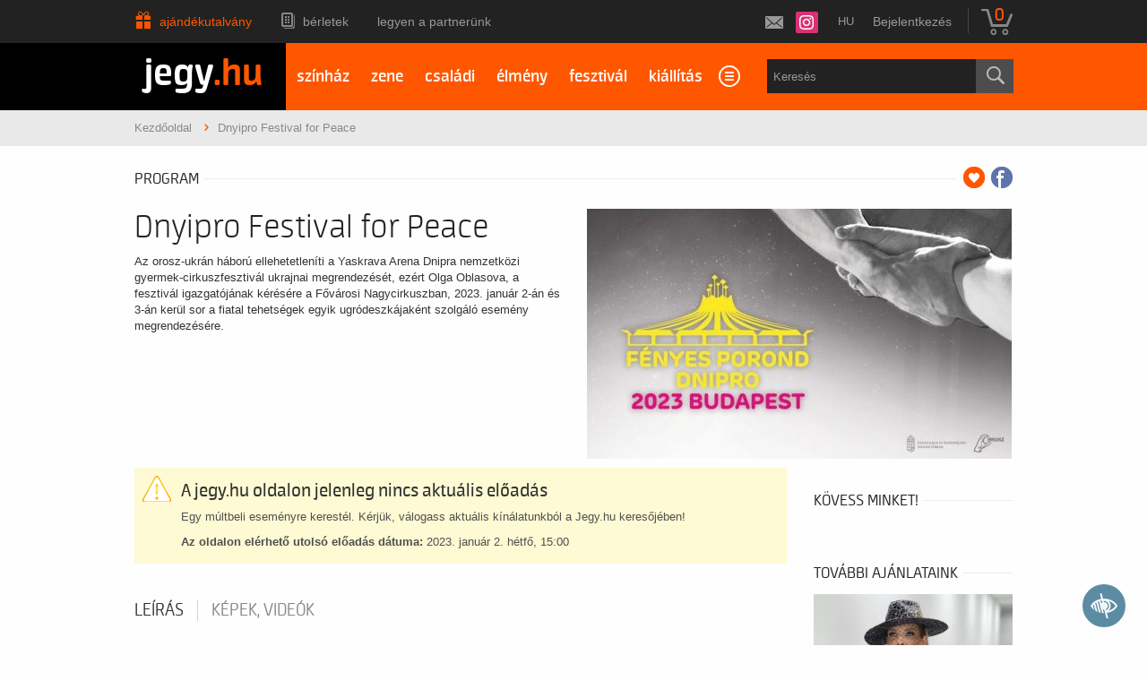

--- FILE ---
content_type: text/html; charset=UTF-8
request_url: https://www.jegy.hu/program/dnyipro-festival-for-peace-142540
body_size: 30353
content:
<!DOCTYPE html>
<html class="no-js" lang="hu">
	<head>
		<meta charset="utf-8" />
		<meta name="viewport" content="width=device-width, initial-scale=1, maximum-scale=1" />
		<title>Dnyipro Festival for Peace -  | Jegy.hu</title>
		<link rel="canonical" href="https://www.jegy.hu/program/dnyipro-festival-for-peace-142540" />
		<link rel="icon" href="/resources/images/favicons/favicon_jegy.ico">
		<meta name="description" content="Az orosz-ukrán háború ellehetetleníti a Yaskrava Arena Dnipra nemzetközi gyermek-cirkuszfesztivál ukrajnai megrendezését, ezért Olga Oblasova, a fesztivál igazgatójának kérésére a Fővárosi Nagycirkuszban, 2023. január 2-án és 3-án kerül sor a fiatal tehetségek egyik ugródeszkájaként szolgáló esemény megrendezésére." />

		<meta name="keywords" content="Dnyipro Festival for Peace Jegy,  Jegyek, Jegyvásárlás Jegy.hu" />

		
		<meta property="og:title" content="Jegy.hu - Dnyipro Festival for Peace" />

		<meta property="og:type" content="website" />

		<meta property="og:site_name" content="Jegy.hu" />

		<meta property="og:image" content="https://pb2.jegy.hu/imgs/system-4/program/000/142/540/dnyipro-festival-for-peace-474-279-204588.jpg" />

		<meta property="og:url" content="https://www.jegy.hu/program/dnyipro-festival-for-peace-142540" />

		<meta property="og:description" content="Az orosz-ukrán háború ellehetetleníti a Yaskrava Arena Dnipra nemzetközi gyermek-cirkuszfesztivál ukrajnai megrendezését, ezért Olga Oblasova, a fesztivál igazgatójának kérésére a Fővárosi Nagycirkuszban, 2023. január 2-án és 3-án kerül sor a fiatal tehetségek egyik ugródeszkájaként szolgáló esemény megrendezésére." />

		<meta property="fb:app_id" content="1395777897332432" />

		<meta property="fb:admins" content="100002471935814" />

		<link rel="stylesheet" href="/resources/css/fonts/fontkit.css?v=1768561144" />
		<link rel="stylesheet" href="/resources/css/app.css?v=1768561144" />
		<link rel="stylesheet" href="/resources/js/libs/jquery.qtip/jquery.qtip.min.css?v=1768561144" />
		
<link rel="stylesheet" href="/resources/js/libs/cookieconsent/cookieconsent.css?v=1768561144" type="text/css" media="screen" />

<link rel="stylesheet" href="/resources/js/libs/jquery.fancybox/jquery.fancybox.min.css?v=1768561144" type="text/css" media="screen" />

		<style type="text/css" media="screen">
<!--

-->
</style>
		<meta name="apple-itunes-app" content="app-id=550437783" />
		<meta name="google-play-app" content="app-id=com.interticket.interticket" />
		<script type="text/javascript">
	
	var prefixbox_enabled = true;
	
</script>
		<script src="/resources/js/vendor/custom.modernizr.js?v=1768561144"></script>
		<script src="/resources/js/jquery-2.2.4.min.js?v=1768561144"></script>
		<script src="/resources/js/mylibs/common.js?v=1768561144"></script>
		<script src="/resources/js/libs/jquery.qtip/jquery.qtip.min.js?v=1768561144"></script>
		<script src="/resources/js/libs/jquery.number.min.js?v=1768561144"></script>
		

<!-- Prefixbox Integration -->
<link rel="preconnect" href="https://integration.prefixbox.com/" />
<link rel="dns-prefetch" href="https://integration.prefixbox.com/" />
<link rel="preconnect" href="https://api.prefixbox.com/" />
<link rel="dns-prefetch" href="https://api.prefixbox.com/" />
<script>
	window.prefixboxAnalytics=window.prefixboxAnalytics||function(t,s,p,o){(window.pfbxQueue=window.pfbxQueue||[]).push({type:t,source:s,params:p,overrideObject:o});};
	window.prefixboxFunctions=window.prefixboxFunctions||{}; window.prefixboxCustomerFunctions=window.prefixboxCustomerFunctions||{};
</script>
<script
	id="prefixbox-integration-v2"
	async
	defer
	fetchpriority="high"
	type="text/javascript"
	src="https://integration.prefixbox.com/8deb2c23-dd26-4c07-96e3-610c8c1918d9/"
></script>
<!-- End Prefixbox Integration -->


<script type="text/javascript">window.$crisp=[];window.CRISP_WEBSITE_ID="55cff766-ea7f-4a90-a0ec-2f2a22faa919";(function(){d=document;s=d.createElement("script");s.src="https://client.crisp.chat/l.js";s.async=1;d.getElementsByTagName("head")[0].appendChild(s);})();</script>





<!-- Google Tag Manager -->
<script>
window.dataLayer = window.dataLayer || [];
function gtag(){
dataLayer.push(arguments);
}
gtag('consent', 'default', {

					'ad_storage': 'denied',

					'ad_user_data': 'denied',

					'ad_personalization': 'denied',

					'analytics_storage': 'denied',

					'personalization_storage': 'denied',

					'functionality_storage': 'granted',

					'security_storage': 'granted'

				});
(function(w,d,s,l,i){w[l]=w[l]||[];w[l].push({'gtm.start':new Date().getTime(),event:'gtm.js'});
var f=d.getElementsByTagName(s)[0],j=d.createElement(s),dl=l!='dataLayer'?'&l='+l:'';
j.async=true;j.src='https://www.googletagmanager.com/gtm.js?id='+i+dl;f.parentNode.insertBefore(j,f);
})(window,document,'script','dataLayer','GTM-N6M7VKN');
var cc_cookie = document.cookie.match('(^|;)\\s*cc_cookie\\s*=\\s*([^;]+)')?.pop() || '';if (cc_cookie) {
					cc_cookie = JSON.parse(decodeURIComponent(cc_cookie));
					if (cc_cookie && cc_cookie.categories) {
						gtag('consent', 'update', {
							'ad_storage': cc_cookie.categories.indexOf('marketing') > -1 ? 'granted' : 'denied',
							'ad_user_data': cc_cookie.categories.indexOf('marketing') > -1 ? 'granted' : 'denied',
							'ad_personalization': cc_cookie.categories.indexOf('marketing') > -1 ? 'granted' : 'denied',
							'analytics_storage': cc_cookie.categories.indexOf('statistics') > -1 ? 'granted' : 'denied',
							'personalization_storage': cc_cookie.categories.indexOf('statistics') > -1 ? 'granted' : 'denied',
							'functionality_storage': 'granted',
							'security_storage': 'granted'
						});
					}
				}</script>
<!-- End Google Tag Manager -->


<script type="application/ld+json">
						{
						"@context": "https://schema.org",
						"@type": "BreadcrumbList",
						"itemListElement": [{
				"@type": "ListItem",
				"position": 1,
				"item":
				{
				"@id": "#",
				"name": "Dnyipro Festival for Peace"
				}
			}]
			}
			</script>


	</head>
	<body class="">
		
<!-- Google Tag Manager (noscript) -->
<noscript><iframe src="https://www.googletagmanager.com/ns.html?id=GTM-N6M7VKN" height="0" width="0" style="display:none;visibility:hidden"></iframe></noscript>
<!-- End Google Tag Manager (noscript) -->


		<div class="jegyhu_main container">
			
<div class="topMenuContainer">
	<div class="row">
		<div class="large-12 columns">
			<nav class="top-bar">
				<section class="top-bar-section">
					<ul class="left top-menu-items">
									<li class="gift_card_christmas">
			<a href="/ajandekkartya">Ajándékutalvány</a>
		</li>
				<li class="season_ticket">
			<a href="/seasonticket">Bérletek</a>
		</li>
				<li>
			<a href="https://www.jegy.hu/articles/1253/legyen-a-partnerunk">Legyen a partnerünk</a>
		</li>
						</ul>
					<ul class="right">
						<li>
							<!--a id="twitterLink" href="https://twitter.com/jegy_hu" target="_blank"></a-->
							<a id="instagramLink" href="https://www.instagram.com/jegyhu" target="_blank"></a>
							<!--a id="facebookLink" href="https://www.facebook.com/jegyhu" target="_blank"></a-->
							<a id="newsletterLink" href="https://www.jegy.hu/user/newsletter" data-tooltip title="Feliratkozás a Jegy.hu hírlevelére"></a>
						</li>
						<li>
							<div style="position:relative">
								<a id="main_lang_select2" data-tooltip title="Magyar">hu</a>
								<div id="main_lang_list2" class="lang_select_box">
									
									<div class="flag flag-en"></div>
									<a href="?lang=en" rel="nofollow">English</a><br>
									
									<div class="flag flag-da"></div>
									<a href="?lang=da" rel="nofollow">Dansk</a><br>
									
									<div class="flag flag-hu"></div>
									<a href="?lang=hu" rel="nofollow">Magyar</a><br>
									
									<div class="flag flag-sk"></div>
									<a href="?lang=sk" rel="nofollow">Slovenčina</a><br>
									
									<div class="flag flag-pl"></div>
									<a href="?lang=pl" rel="nofollow">Polski</a><br>
									
									<div class="flag flag-de"></div>
									<a href="?lang=de" rel="nofollow">Deutsch</a><br>
									
								</div>
							</div>
						</li>
																								<li class="no-dropdown">
										<a href="https://www.jegy.hu/user/login">Bejelentkezés</a>
									</li>
																					<li class="divider"></li>
						<li>
							<div id="basket_holder">
	<div class="basket" id="basketLayerButton">0</div>
</div>
<div id="basketLayer">
	<div>
		<div class="autocompleteRow">
			<div class="firstInfoRow group">
				<div class="left">
					<h4><span class="highlight" id="product_count">0</span> tétel a kosárban</h4>
				</div>
				<div class="right">
					<span class="grayText">Kosáridő:</span> <div class="countdown countdown-fixed" id="miniBasketTimeHolder">00:00</div>
				</div>
			</div>
			<hr/>
		</div>
		<div id="miniBasketProducts">
					</div>
		<div class="autocompleteRow group right">
			<div class="right">Összesen fizetendő: <span class="price totalPrice">0 Ft</span></div>
			<div>
				<a href="https://www.jegy.hu/basket" class="button moreIcon goToOrder">tovább a kosárba</a>
			</div>
		</div>
	</div>
</div>
						</li>
					</ul>
				</section>
			</nav>
		</div>
	</div>
</div>



<div class="headerContainer mobile-giftcard">
	<div class="row">
		<div class="large-3 blackBackground columns logo">
			<a href="https://www.jegy.hu/">
				<h2>jegy<span class="highlight">.hu</span></h2>
			</a>
		</div>
		<div class="large-9 columns mainBackground">
			<div class="row">
				<nav class="large-8 columns menu">
					<div id="horizontalMenu">
						<ul>
										<li>
			<a href="/event/category/szinhaz-1">színház</a>
		</li>
				<li>
			<a href="/event/category/koncert-zene-3">zene</a>
		</li>
				<li>
			<a href="/gyerek">családi</a>
		</li>
				<li>
			<a href="/event/category/elmenyprogram-11">élmény</a>
		</li>
				<li>
			<a href="https://fesztival.jegy.hu/">fesztivál</a>
		</li>
				<li>
			<a href="/event/category/muzeum-kiallitas-6">kiállítás</a>
		</li>
				<li>
			<a href="/event/category/mozi-2">mozi</a>
		</li>
							</ul>
					</div>
					<a class="smallScreenBasketIcon" href="https://www.jegy.hu/basket" style="display:none"><span id="smallScreenBasketValue">0</span></a>
											<a class="smallScreenSearchIcon" href="#" style="display:none"></a>
										<a class="smallScreenGiftIcon" href="/ajandekkartya" style="display:none"></a>
					<div id="verticalMenu">
						<ul>
							<li><div class="dinamicMenu"></div></li>
						</ul>
						<div id="verticalMenuBox">
							<ul>
											<li>
			<a href="/ticketsearch">Összes esemény</a>
		</li>
				<li>
			<a href="/seasonticket">Bérletek</a>
		</li>
				<li>
			<a href="/calendar">Dátum szerint</a>
		</li>
				<li>
			<a href="/venue_list">Rendezvényhelyszínek</a>
		</li>
				<li>
			<a href="/city">Városok</a>
		</li>
				<li>
			<a href="/person">Színészek</a>
		</li>
				<li>
			<a href="/ajandekkartya">Ajándékutalvány</a>
		</li>
				<li>
			<a href="/ticketsearch/foreigners">Külföldieknek</a>
		</li>
								</ul>
						</div>
					</div>
				</nav>
				
									<div class="large-4 columns searchHolder">
						<form method="get" action="/pfsearch" class="custom searchForm" id="generalSearchForm">
							<input type="search" name="q" id="generalSearch" placeholder="Keresés" autocomplete="off" />
							<button id="searchButton" value="Keresés"><span class="graySearch"></span></button>
							<div class="autocomplete">
								<div class="preloader_c fullMarginTop" style="display:block"></div>
								<div class="not_found">nincs találat...</div>
								<div id="row_holder"></div>
								<div class="moreResult" style="display: none;">
									<a href="#" onclick="return false;"> további találatok <span class="numb">(36)</span></a>
								</div>
							</div>
						</form>
					</div>
							</div>
		</div>
	</div>
</div>


<script type="text/html" id="autocomplete_sample_program_type">
	<div class="autocompleteRow group">
		<a href="/event/category/%name_url%-%id%?q=%name_url%&sgtype=category">%name% <span class="numb">(%cnt%)</span></a>
	</div>
</script>
<script type="text/html" id="autocomplete_sample_program_sub_type">
	<div class="autocompleteRow group">
		<a href="/event/category/%parent_name_url%-%parent_id%/subcategory/%name_url%-%id%?q=%name_url%&sgtype=subcategory">%parent_name% &gt; %name% <span class="numb">(%cnt%)</span></a
	</div>
</script>
<script type="text/html" id="autocomplete_sample_city">
	<div class="autocompleteRow group">
		<a href="/event/category/all/city/%name_url%">%name% <span class="numb">(%cnt%)</span></a>
	</div>
</script>
<script type="text/html" id="autocomplete_sample_program">
	<div class="autocompleteRow group">
		<div class="atocompleteImgHolder">
			<a href="%ProgramLink%" onmousedown="this.href=\'/event/search_jump?ref=%ref%&url=%ProgramLink%\';"><img _src="%ThumbURL%" /></a>
		</div>
		<div class="autocompleteDetails">
			<div class="autocompleteTitle">
				<a href="%ProgramLink%" onmousedown="this.href=\'/event/search_jump?ref=%ref%&url=%ProgramLink%\';">%Name%</a>
			</div>
			<a class="place" href="/venue/%VenueNameURL%" onmousedown="this.href=\'/event/search_jump?ref=%ref%&url=/venue/%VenueNameURL%\';">%VenueName%, %City%</a>
		</div>
	</div>
</script>
<script type="text/html" id="autocomplete_sample_person">
	<div class="autocompleteRow group">
		<div class="atocompleteImgHolder">
			<a href="%url%" onmousedown="this.href=\'/event/search_jump?ref=%ref%&url=%url%\';"><img _src="%ThumbURL%" /></a>
		</div>
		<div class="autocompleteDetails">
			<div class="autocompleteTitle">
				<a href="%url%" onmousedown="this.href=\'/event/search_jump?ref=%ref%&url=%url%\';">
											%LastName% %FirstName%
									</a>
			</div>
		</div>
	</div>
</script>
<script type="text/html" id="autocomplete_sample_venue">
	<div class="autocompleteRow group">
		<div class="atocompleteImgHolder">
			<a href="%url%" onmousedown="this.href=\'/event/search_jump?ref=%ref%&url=%url%\';"><img _src="%ThumbURL%" /></a>
		</div>
		<div class="autocompleteDetails">
			<div class="autocompleteTitle"><a href="%url%" onmousedown="this.href=\'/event/search_jump?ref=%ref%&url=%url%\';">%ServerName%</a></div>
		</div>
	</div>
</script>


			<div class="breadcrumbsContainer">
	<div class="row">
		<div class="large-12 columns">
			<ul itemscope itemtype="http://schema.org/BreadcrumbList" class="breadcrumbs">
				<li itemprop="itemListElement" itemscope itemtype="http://schema.org/ListItem">
					<a href="https://www.jegy.hu/" itemprop="item">
						<span itemprop="name">Kezdőoldal</span>
						<meta itemprop="position" content="1" />
					</a>
				</li>
									<li itemprop="itemListElement" itemscope itemtype="http://schema.org/ListItem" class="current">Dnyipro Festival for Peace						<meta itemprop="name" content="Dnyipro Festival for Peace" />
						<meta itemprop="position" content="2" />
					</li>
												</ul>
		</div>
	</div>
</div>
									
<script language="javascript" type="text/javascript">
var netProgramId = 142540;
</script>
<div class="row">
	<div class="large-12 columns">
		<div class="h4Title">
			<h4>Program</h4>
			<span class="extra">
									<a class="addToFav" href="#"></a>
													<a href="https://www.facebook.com/sharer/sharer.php?u=https%3A%2F%2Fwww.jegy.hu%2Fprogram%2Fdnyipro-festival-for-peace-142540" class="icons-facebook" title="Megosztás Facebookon" target="_blank"></a>
							</span>
			<div class="lineHolder"><hr /></div>
		</div>
	</div>
</div>

	<article class="row programLarge">
		<div class="large-6 columns">
			<div class="rateContainer" data-thumb-index="0" data-imagecount="1">
				<img class="mainImg cursorPointer" alt="Dnyipro Festival for Peace" title="Dnyipro Festival for Peace" src="https://pb2.jegy.hu/imgs/system-4/program/000/142/540/dnyipro-festival-for-peace-474-279-204588.jpg" id="programMainImage" />
											</div>
		</div>
		<div class="large-6 columns programInfo">
			<h1>Dnyipro Festival for Peace</h1>
						<p class="descript">
				Az orosz-ukrán háború ellehetetleníti a Yaskrava Arena Dnipra nemzetközi gyermek-cirkuszfesztivál ukrajnai megrendezését, ezért Olga Oblasova, a fesztivál igazgatójának kérésére a Fővárosi Nagycirkuszban, 2023. január 2-án és 3-án kerül sor a fiatal tehetségek egyik ugródeszkájaként szolgáló esemény megrendezésére.
							</p>
		</div>
	</article>

<div class="row">
	<div class="large-9 columns">
				<style>
	.museum-day-selector .datepick {
		margin-left: auto;
		margin-right: auto;
	}
	</style>
			<div class="row">
			<div class="large-12 columns">
				<div class="alert-box warning" data-alert="">
					<h2>A jegy.hu oldalon jelenleg nincs aktuális előadás</h2>
					<p>Egy múltbeli eseményre kerestél. Kérjük, válogass aktuális kínálatunkból a Jegy.hu keresőjében!</p>
											<p><span class="bold">Az oldalon elérhető utolsó előadás dátuma:</span> 2023. január 2. hétfő, 15:00</p>
									</div>
			</div>
		</div>
	
	
	<!-- Info START -->

		<div class="section-container auto" style="min-height:35px;margin-top:1.9em" data-section>
			<a name="programInfoTabAnchor"></a>
						<ul class="tabs" data-tabs id="programdetails-tabs">
														<li class="tabs-title is-active"><a href="#panel1" aria-selected="true">Leírás</a></li>
																						<li class="tabs-title"><a href="#panel3">Képek, videók</a></li>
							</ul>

			<div class="tabs-content" data-tabs-content="programdetails-tabs">

									<div class="tabs-panel is-active" id="panel1">
													<div data-section-content="" class="content programDescription"><p>„Bajban ismerszik meg az ember. A jótékonyság, az egymásra figyelés, az egymás segítése, a cirkuszművészet alapüzenetei közé tartoznak. Fontos, hogy ez ne csak szóban, hanem tettekben is mérhető legyen, ezért most is segítő kezet nyújtunk. Összeült a stáb és bár nagyon eseménydús időszakot élünk, úgy döntöttünk, hogy nem fordítunk hátat a segítségre szorulóknak” – mondta Fekete Péter, a Fővárosi Nagycirkusz főigazgatója.</p>
<p>A fesztivált 2010-ben indította útjára a Bright Country (Ukrajna) civil szervezet. Az eseményt minden év decemberében, karácsony előestéjén rendezték meg a Dnyipro Állami Cirkuszban. Az évek során több mint 1000 artistanövendék vett részt a fesztiválon Ukrajna minden régiójából, valamint Litvániából, Magyarországról, Németországból, Moldovából és Lengyelországból. A fesztivál zsűrijét minden évben Ljudmila Sevcsenko, az Ukrán Nemzeti Cirkusz igazgatója vezette, a zsűritagok között rendezők, producerek és kiváló cirkuszművészek foglaltak helyet.</p>
<p>A Yaskrava Arena Dnipra fesztiválok győztesei rendszeresen továbbjutnak a rangos franciaországi, spanyolországi és olaszországi nemzetközi fesztiválokra. 2020 óta a fesztiválprogram része az Éjszaka a cirkuszban című cirkusz-színházi előadás, amely a fiatal művészek kísérleti előadásait foglalja magában. Az Éjszaka a cirkuszban 2023-as produkciója Antoine de Saint-Exupéry A kis herceg című regénye alapján készült.</p>
<p>„Az háború megállította a cirkuszfesztivál fejlődését, de ez nem állította meg a gyerekek, a tanárok és artisták vágyát a cirkuszművészet fejlesztésére. A Fővárosi Nagycirkusz legnagyobb örömünkre segítő kezet nyújt, hogy ne szakadjon meg a Yaskrava Arena Dnipra hagyománya. Idén Harkiv, Kijev, Odesszaa, Donyeck és Zaporizzsja régiók cirkusziskoláinak diákjai, Magyarországról a Baross Imre Artistaképző Akadémia három produkciója, valamint svájci, olasz, mexikói artistanövendékek vesznek részt. Hálásak vagyunk a Fővárosi Nagycirkusz vendégszeretetéért és támogatásáért.” – tájékoztatott a dnyiprói fesztivál igazgatója, Olga Oblasova</p>
<p>Magyarországról a Baross Imre Artistaképző Akadémia tanulói négy produkcióval lépnek fel: drót számmal Usakova Anna és Hellenpárt Levente, deszkaszámmal Buti Olivér és Jagudits András, lábzsonglőr produkcióval Dienes Kinga, lengődróttal pedig Koncz Fanni. A Fővárosi Nagycirkusz Melyiket a 9 közül? darabjában szereplő fiatal artistaművészek – Ádám Rudolf, Medel Family, Ádám Henrik – is részt vesznek a megmérettetésen.</p>
<p>A tavalyi dnyiprói nemzetközi gyermekfesztiválon kimagasló eredményeket értek el a fiatal magyar artisták: Roberto Vargas Junior, Demeter Anna és Russnák Regina arany minősítést kaptak a rangos szakmai zsűritől. Varga Rico viszont az arany minősítése mellett első magyar artistaművészként elnyerte az ukrajnai fesztivál legnagyobb díját, a Grand Prixet szóló kategóriában.</p></div>
											</div>
				
				
									<div class="tabs-panel" id="panel3">
																									<ul class="clearing-thumbs">
															<li>
									<a data-fancybox="gallery" href="https://pb2.jegy.hu/imgs/system-4/program/000/142/540/dnyipro-festival-for-peace-original-204588.jpg">
										<img src="https://pb2.jegy.hu/imgs/system-4/program/000/142/540/dnyipro-festival-for-peace-222-131-204588.jpg" alt="Dnyipro Festival for Peace" />
									</a>
								</li>
														</ul>
											</div>
				
			</div>
			<!-- 5 star rating -->
						<!-- End 5 star rating -->
			<!-- tabs-content END -->
		</div>
		<!-- Info END -->
					<div class="row">
	<div class="large-12 columns">
		<div class="h4Title noMarginTop">
			<h4>Ajánlatunk</h4>
			<div class="lineHolder">
				<hr>
			</div>
		</div>
	</div>
	<div class="large-12 columns">
		<div class="programBoxesContainer mySexyEqualizeByRow">
			<div class="row programBoxes">
									<div class="programBox large-4 columns">
						<div class="mainImgContainer">
							<a href="https://www.jegy.hu/program/majka-2026-bindzsisztan-turne-szeged-186892">
								<img src="https://pb2.jegy.hu/imgs/system-4/program/000/186/892/majka-2026-bindzsisztan-turne-szeged-222-131-277271.jpg" alt="MAJKA 2026 - BINDZSISZTÁN Turné - Szeged" />
							</a>
							<a href="https://www.jegy.hu/program/majka-2026-bindzsisztan-turne-szeged-186892" class="button moreIcon">Jegyvásárlás</a>
						</div>
						<div class="infoContent">
							<a href="https://www.jegy.hu/program/majka-2026-bindzsisztan-turne-szeged-186892"> <h2>MAJKA 2026 - BINDZSISZTÁN Turné - Szeged</h2> </a>
						</div>
						<div class="description">
							<p></p>
						</div>
					</div>
									<div class="programBox large-4 columns">
						<div class="mainImgContainer">
							<a href="https://www.jegy.hu/program/csengetett-mylord-184182">
								<img src="https://pb2.jegy.hu/imgs/system-4/program/000/184/182/csengetett-mylord-222-131-272552.jpg" alt="Csengetett, Mylord?" />
							</a>
							<a href="https://www.jegy.hu/program/csengetett-mylord-184182" class="button moreIcon">Jegyvásárlás</a>
						</div>
						<div class="infoContent">
							<a href="https://www.jegy.hu/program/csengetett-mylord-184182"> <h2>Csengetett, Mylord?</h2> </a>
						</div>
						<div class="description">
							<p>Az özvegy Lord Meldrum öccsével, anyósával, két lányával éli a húszas évek Londonjának felső tízezer-beli életét. A kényelmüket szolgáló szakácsnő, az inas, a komornyik, a szobalány legalább olyan színes egyéniség, mint a ház urai.

</p>
						</div>
					</div>
									<div class="programBox large-4 columns">
						<div class="mainImgContainer">
							<a href="https://www.jegy.hu/program/macskak-16918">
								<img src="https://pb2.jegy.hu/imgs/system-4/program/000/016/918/macskak-222-131-238983.jpg" alt="Macskák" />
							</a>
							<a href="https://www.jegy.hu/program/macskak-16918" class="button moreIcon">Jegyvásárlás</a>
						</div>
						<div class="infoContent">
							<a href="https://www.jegy.hu/program/macskak-16918"> <h2>Macskák</h2> </a>
						</div>
						<div class="description">
							<p>Macskabál van az elhagyott színház ódon színpadán. Minden évben egyszer megrendezik a bált, és erre összegyűlnek a környék - nagyon is emberi tulajdonságokkal felruházott - macskái. Eltáncolják és eldalolják életüket.</p>
						</div>
					</div>
							</div>
		</div>
	</div>
</div>

			</div>

			<div class="large-3 columns">
							<div class="h4Title">
					<h4>Kövess minket!</h4>
					<div class="lineHolder"> <hr /> </div>
				</div>
				<div class="row">
					<div class="large-12 columns">
						<div id="fb-root"></div>
						<script>
						(function(d, s, id) {
							var js, fjs = d.getElementsByTagName(s)[0];
							if (d.getElementById(id)) return;
							js = d.createElement(s); js.id = id; js.src = "//connect.facebook.net/hu_HU/sdk.js#xfbml=1&version=v2.10&appId=876149125781469"; fjs.parentNode.insertBefore(js, fjs);
						} (document, 'script', 'facebook-jssdk'));
						</script>
						<div class="fb-page" data-href="https://www.facebook.com/jegyhu/" data-small-header="false" data-adapt-container-width="true" data-hide-cover="false" data-show-facepile="true"><blockquote cite="https://www.facebook.com/jegyhu/" class="fb-xfbml-parse-ignore"><a href="https://www.facebook.com/jegyhu/">Jegy.hu</a></blockquote></div>
					</div>
				</div>

				<!--div class="h4Title">
					<h4>Instagram</h4>
					<div class="lineHolder"> <hr /> </div>
				</div>
				<div class="row">
					<div class="large-12 columns">
						<script src="https://snapwidget.com/js/snapwidget.js"></script>
						<iframe src="https://snapwidget.com/embed/570367" class="snapwidget-widget" allowTransparency="true" frameborder="0" scrolling="no" style="border:none; overflow:hidden; width:100%"></iframe>
					</div>
				</div-->

						<div class="h4Title">
				<h4>További ajánlataink</h4>
				<div class="lineHolder"> <hr /> </div>
			</div>
			<div class="row">
				<div class="large-12 columns">
									</div>
			</div>
			<div class="programBoxesContainer mySexyEqualizeByRow">
				<div class="row programBoxes">
											<div class="programBox large-12 columns suggested_box" data-box="adatlap-ajanlo" data-position="1">
							<div class="mainImgContainer">
																								<a href="https://www.jegy.hu/program/toth-vera-divak-nonapja-185810" onmousedown="this.href='/news/click?nid=12812'"> <img alt="Tóth Vera - Dívák nőnapja" src="https://www.jegy.hu//images/news/system-4/222x131/toth-vera-divak-nonapja-original-275329.jpg"> </a>
								<a href="https://www.jegy.hu/program/toth-vera-divak-nonapja-185810" class="button moreIcon" onmousedown="this.href='/news/click?nid=12812'">Jegyvásárlás</a>
							</div>
							<div class="infoContent">
								<a href="https://www.jegy.hu/program/toth-vera-divak-nonapja-185810" onmousedown="this.href='/news/click?nid=12812'"> <h2 class="szep-icon">Tóth Vera - Dívák nőnapja <span title="OTP, K&H SZÉP kártya felhasználható">Sz&eacute;p</span> </h2> </a>
																	<span class="place">Várkert Bazár, Rendezvényterem</span>
																									<time class="dateBox">
										<span class="date">MÁRC 7. SZOMBAT</span>										<span class="hour">19:00</span>									</time>
															</div>
							<div class="description">
								<p>Nőnap előestéjén különleges koncertre várjuk a közönséget a Várkert Bazárban, ahol Tóth Vera az est fókuszába a női energiát, a&hellip;</p>
															</div>
						</div>
											<div class="programBox large-12 columns suggested_box" data-box="adatlap-ajanlo" data-position="2">
							<div class="mainImgContainer">
																								<a href="https://www.jegy.hu/program/domingo-hauser-dimash-185702" onmousedown="this.href='/news/click?nid=12808'"> <img alt="DOMINGO-HAUSER-DIMASH" src="https://www.jegy.hu//images/news/system-4/222x131/domingo-hauser-dimash-original-275819.jpg"> </a>
								<a href="https://www.jegy.hu/program/domingo-hauser-dimash-185702" class="button moreIcon" onmousedown="this.href='/news/click?nid=12808'">Jegyvásárlás</a>
							</div>
							<div class="infoContent">
								<a href="https://www.jegy.hu/program/domingo-hauser-dimash-185702" onmousedown="this.href='/news/click?nid=12808'"> <h2>DOMINGO-HAUSER-DIMASH</h2> </a>
																	<span class="place">MVM Dome</span>
																									<time class="dateBox">
										<span class="date">ÁPR 18. SZOMBAT</span>										<span class="hour">19:00</span>									</time>
															</div>
							<div class="description">
								<p>2026. április 18-án Budapesten az MVM Dome ad otthont annak a kivételes zenei eseménynek, amelyen Plácido Domingo, HAUSER és Dimash&hellip;</p>
															</div>
						</div>
																						<div class="programBox large-12 columns suggested_box" data-box="adatlap-toplist" data-position="1">
							<div class="mainImgContainer">
																<a href="https://www.jegy.hu/program/a-premier-szinhaz-bemutatja-betoro-a-menyasszonyom-186873"> <img alt="A Premier Színház bemutatja: Betörő a menyasszonyom" src="https://pb2.jegy.hu/imgs/system-4/program/000/186/873/a-premier-szinhaz-bemutatja-betoro-a-menyasszonyom-222-131-277093.png"> </a>
								<a href="https://www.jegy.hu/program/a-premier-szinhaz-bemutatja-betoro-a-menyasszonyom-186873" class="button moreIcon">Jegyvásárlás</a>
							</div>
							<div class="infoContent">
								<a href="https://www.jegy.hu/program/a-premier-szinhaz-bemutatja-betoro-a-menyasszonyom-186873"> <h2>A Premier Színház bemutatja: Betörő a menyasszonyom</h2> </a>
								<a class="place" href="https://www.jegy.hu/venue/paulay-ede-szinhaz">Paulay Ede Színház</a>
							</div>
							<div class="description">
								<p>Egy titkos találmány, egy feltűnő orosz énekesnő, a maffia és egy szerelmes betörő… azaz egy igazán félresikerült rablás története. A&hellip;</p>
							</div>
						</div>
									</div>
			</div>
			<div class="row">
				<div class="large-12 columns">
																		<div><div class="programBox suggested_box" data-box="adatlap-ajanlo" data-position="4"><!--<div class="mainImgContainer"><a href="https://repulonap.jegy.hu/nemzetkozi-repulonap"> <img class="mainImg" src="https://www.jegy.hu/images//news/system-4/222x131/repulonap-banner.jpg" alt="Nemzetközi Repülőnap és Haditechnikai Bemutató 2021" /> </a> <a class="button moreIcon" href="https://repulonap.jegy.hu/nemzetkozi-repulonap">Jegyvásárlás</a></div>-->
<div class="info group">
<div class="infoContent">
<h3 style="color: #ff5700;">Hirdetési információ</h3>
</div>
</div>
<div class="description">
<p>Ebben a rovatban a rendszer által válogatott népszerű programokat ajánlunk. Közöttük fizetett hirdetések is lehetnek.</p>
</div>
</div></div>
															</div>
			</div>
		</div>
	</div>


<script type="application/ld+json">
			{
			"@context": "http://schema.org",
			"@type": "GeneralEventMarkup",
			"name": "Dnyipro Festival for Peace",
			"startDate": "",
			"image": "https://pb2.jegy.hu/imgs/system-4/program/000/142/540/dnyipro-festival-for-peace-474-279-204588.jpg",
			"url": "https://www.jegy.hu/program/dnyipro-festival-for-peace-142540",
			"location": {
				"@type": "Place",
				"name": "",
				"address": {
					"@type": "Text",
					"address": ""
				}
			},
			"actor": [
				
			],
			"performer": [
				
			],
			"offers": [
				
			]}
			</script>

	<!-- Microsoft Clarity -->
	<script type="text/javascript">
	(
		function(c,l,a,r,i,t,y){
			c[a]=c[a]||function(){
				(c[a].q=c[a].q||[]).push(arguments)
			};
			t=l.createElement(r);
			t.async=1;
			t.src="https://www.clarity.ms/tag/"+i+"?ref=gtm2";
			y=l.getElementsByTagName(r)[0];
			y.parentNode.insertBefore(t,y);
		}
	)(window,document,"clarity","script","q9od8og5ie");
	</script>
	<!-- Microsoft Clarity -->


<script>
	// Create BP element on the window
	window["bp"] = window["bp"] || function () {
		(window["bp"].q = window["bp"].q || []).push(arguments);
	};
	window["bp"].l = 1 * new Date();

	// Insert a script tag on the top of the head to load bp.js
	scriptElement = document.createElement("script");
	firstScript = document.getElementsByTagName("script")[0];
	scriptElement.async = true;
	scriptElement.src = 'https://pixel.barion.com/bp.js';
	firstScript.parentNode.insertBefore(scriptElement, firstScript);
	window['barion_pixel_id'] = 'BP-Q3HLl7SDfd-1C';

	// Send init event
	bp('init', 'addBarionPixelId', window['barion_pixel_id']);
</script>

<noscript>
	<img height="1" width="1" style="display:none" alt="Barion Pixel" src="https://pixel.barion.com/a.gif?ba_pixel_id='BP-Q3HLl7SDfd-1C'&ev=contentView&noscript=1">
</noscript>


						
<div id="revAccessibility" class="reveal tiny" data-reveal data-overlay="false">
	<h5>Akadálymentesítés menü</h5>
	<div class="row">
		<div class="large-12 columns">
			<div class="acc-quantity">
				<svg viewBox="0 0 26 26" fill="none" xmlns="http://www.w3.org/2000/svg" height="35" width="35">
					<path d="M6.5 20.3334C6.26943 20.3334 6.07642 20.2555 5.92096 20.0999C5.76532 19.9444 5.6875 19.7514 5.6875 19.5209C5.6875 19.2903 5.76532 19.0973 5.92096 18.9418C6.07642 18.7862 6.26943 18.7084 6.5 18.7084H19.5C19.7306 18.7084 19.9236 18.7862 20.079 18.9418C20.2347 19.0973 20.3125 19.2903 20.3125 19.5209C20.3125 19.7514 20.2347 19.9444 20.079 20.0999C19.9236 20.2555 19.7306 20.3334 19.5 20.3334H6.5ZM8.23333 15.1271L12.0166 5.06675C12.0749 4.91671 12.1673 4.79863 12.2937 4.7125C12.4201 4.62638 12.5639 4.58331 12.7251 4.58331H13.2958C13.457 4.58331 13.6008 4.62809 13.7272 4.71765C13.8536 4.8072 13.9459 4.927 14.0043 5.07704L17.7458 15.1436C17.8263 15.3813 17.7989 15.6042 17.6635 15.8126C17.5281 16.0208 17.3326 16.1249 17.0771 16.1249C16.9202 16.1249 16.7786 16.0819 16.6522 15.996C16.5258 15.9098 16.4334 15.7882 16.3751 15.6311L15.4686 13.0707H10.5438L9.60402 15.6479C9.5457 15.798 9.45615 15.915 9.33535 15.9989C9.21456 16.0829 9.07572 16.1249 8.91881 16.1249C8.65213 16.1249 8.44829 16.018 8.30727 15.8042C8.16626 15.5903 8.14161 15.3646 8.23333 15.1271ZM11.0145 11.7333H14.9646L13.0645 6.40819H12.9561L11.0145 11.7333Z" fill="currentColor"></path>
				</svg>
				Betűméret növelése
				<div>
					<button id="acc-zoom-out-btn" disabled="disabled"> <i>-</i> </button>
					<span id="acc-zoom-level">100%</span>
					<button id="acc-zoom-in-btn"> <i>+</i> </button>
				</div>
			</div>
			<button id="acc-hilight-links-btn" class="acc-switch">
				<svg viewBox="0 0 26 26" fill="none" xmlns="http://www.w3.org/2000/svg" width="30" height="30">
					<path d="M7.62508 17.9167C6.26478 17.9167 5.10525 17.4374 4.1465 16.4786C3.18775 15.52 2.70837 14.3607 2.70837 13.0006C2.70837 11.6404 3.18775 10.4809 4.1465 9.52198C5.10525 8.56287 6.26478 8.08331 7.62508 8.08331H10.8959C11.1261 8.08331 11.3191 8.16122 11.4747 8.31704C11.6305 8.47286 11.7084 8.66596 11.7084 8.89635C11.7084 9.12656 11.6305 9.31949 11.4747 9.47512C11.3191 9.63058 11.1261 9.70831 10.8959 9.70831H7.62373C6.71481 9.70831 5.93924 10.0295 5.297 10.6719C4.65458 11.3144 4.33337 12.0904 4.33337 13C4.33337 13.9097 4.65458 14.6857 5.297 15.3281C5.93924 15.9705 6.71481 16.2917 7.62373 16.2917H10.8959C11.1261 16.2917 11.3191 16.3696 11.4747 16.5255C11.6305 16.6813 11.7084 16.8743 11.7084 17.1045C11.7084 17.3349 11.6305 17.5278 11.4747 17.6833C11.3191 17.8389 11.1261 17.9167 10.8959 17.9167H7.62508ZM9.75004 13.8125C9.51983 13.8125 9.32691 13.7346 9.17127 13.5788C9.01545 13.423 8.93754 13.23 8.93754 12.9997C8.93754 12.7694 9.01545 12.5764 9.17127 12.421C9.32691 12.2653 9.51983 12.1875 9.75004 12.1875H16.25C16.4802 12.1875 16.6732 12.2654 16.8288 12.4212C16.9846 12.5771 17.0625 12.7701 17.0625 13.0003C17.0625 13.2307 16.9846 13.4236 16.8288 13.5791C16.6732 13.7347 16.4802 13.8125 16.25 13.8125H9.75004ZM15.1041 17.9167C14.8739 17.9167 14.681 17.8388 14.5254 17.683C14.3696 17.5272 14.2916 17.3341 14.2916 17.1037C14.2916 16.8735 14.3696 16.6806 14.5254 16.5249C14.681 16.3695 14.8739 16.2917 15.1041 16.2917H18.3764C19.2853 16.2917 20.0608 15.9705 20.7031 15.3281C21.3455 14.6857 21.6667 13.9097 21.6667 13C21.6667 12.0904 21.3455 11.3144 20.7031 10.6719C20.0608 10.0295 19.2853 9.70831 18.3764 9.70831H15.1041C14.8739 9.70831 14.681 9.6304 14.5254 9.47458C14.3696 9.31876 14.2916 9.12575 14.2916 8.89554C14.2916 8.66515 14.3696 8.47223 14.5254 8.31677C14.681 8.16113 14.8739 8.08331 15.1041 8.08331H18.375C19.7353 8.08331 20.8948 8.56269 21.8536 9.52144C22.8123 10.48 23.2917 11.6394 23.2917 12.9995C23.2917 14.3596 22.8123 15.5191 21.8536 16.4781C20.8948 17.4372 19.7353 17.9167 18.375 17.9167H15.1041Z" fill="currentColor"></path>
				</svg>
				Linkek kiemelése
				<span>
					<span>Alt</span> + <span>L</span>
				</span>
			</button>
			<button id="acc-disable-animations-btn" class="acc-switch">
				<svg viewBox="0 0 26 26" fill="none" xmlns="http://www.w3.org/2000/svg" width="30" height="30">
					<path d="M9.75004 23.2917C8.77233 23.2917 7.85773 23.107 7.00623 22.7376C6.15491 22.3682 5.41048 21.8647 4.77294 21.2271C4.13539 20.5896 3.63192 19.8452 3.2625 18.9939C2.89308 18.1424 2.70837 17.2277 2.70837 16.25C2.70837 14.8778 3.06849 13.6198 3.78873 12.476C4.50878 11.3323 5.47232 10.4724 6.67933 9.89602C7.02654 9.17091 7.4699 8.5386 8.0094 7.9991C8.54908 7.45942 9.17795 7.0195 9.89602 6.67933C10.4501 5.48622 11.2977 4.52612 12.4386 3.79902C13.5795 3.07192 14.85 2.70837 16.25 2.70837C17.2277 2.70837 18.1424 2.89308 18.9939 3.2625C19.8452 3.63192 20.5896 4.13539 21.2271 4.77294C21.8647 5.41048 22.3682 6.15491 22.7376 7.00623C23.107 7.85773 23.2917 8.77233 23.2917 9.75004C23.2917 11.1874 22.9334 12.4583 22.2168 13.5626C21.5 14.6667 20.5346 15.5138 19.3207 16.1041C18.9735 16.8292 18.5319 17.4598 17.9958 17.9958C17.4598 18.5319 16.8292 18.9735 16.1041 19.3207C15.5277 20.5139 14.6746 21.474 13.5447 22.2011C12.415 22.9282 11.1501 23.2917 9.75004 23.2917ZM9.77089 21.6667C10.4709 21.6667 11.1604 21.5243 11.8395 21.2396C12.5188 20.9549 13.0931 20.5347 13.5626 19.9791C12.4875 20.0765 11.474 19.9386 10.5219 19.5656C9.56985 19.1927 8.7438 18.6597 8.04379 17.9666C7.34378 17.2666 6.80735 16.4423 6.4345 15.4939C6.06147 14.5452 5.92362 13.5334 6.02094 12.4584C5.47223 12.9347 5.05379 13.5072 4.76562 14.176C4.47746 14.8448 4.33337 15.5361 4.33337 16.25C4.33337 17.0084 4.47782 17.7143 4.76671 18.3677C5.0556 19.0211 5.44379 19.5916 5.93129 20.0791C6.42565 20.5666 6.99964 20.9531 7.65325 21.2385C8.30668 21.524 9.01256 21.6667 9.77089 21.6667ZM13 18.4167C13.8181 18.4167 14.5567 18.2535 15.2157 17.927C15.8748 17.6006 16.4181 17.2013 16.8459 16.7291C15.7598 16.8265 14.7408 16.6858 13.7887 16.3072C12.8366 15.9287 12.0106 15.393 11.3106 14.7001C10.6106 14 10.0713 13.1757 9.6929 12.2271C9.31427 11.2784 9.17362 10.2611 9.27094 9.17506C8.77784 9.62356 8.37683 10.1791 8.0679 10.8418C7.75878 11.5042 7.60423 12.2237 7.60423 13C7.60423 13.7584 7.74416 14.4625 8.02402 15.1125C8.30388 15.7625 8.69307 16.3313 9.19158 16.8188C9.67908 17.3243 10.2461 17.7171 10.8927 17.9969C11.5393 18.2768 12.2417 18.4167 13 18.4167ZM16.2709 15.1667C16.5959 15.1667 16.9074 15.1396 17.2053 15.0855C17.5032 15.0313 17.8056 14.95 18.1126 14.8417C18.5098 13.7584 18.5685 12.7157 18.2886 11.7136C18.0087 10.7115 17.5258 9.8674 16.8396 9.18129C16.1535 8.49518 15.3094 8.01219 14.3074 7.73233C13.3053 7.45247 12.2626 7.51115 11.1792 7.90837C11.0709 8.21532 10.9896 8.51775 10.9355 8.81567C10.8813 9.11358 10.8542 9.42504 10.8542 9.75004C10.8542 10.5084 10.9942 11.2125 11.274 11.8625C11.5539 12.5125 11.9466 13.0813 12.4521 13.5688C12.9396 14.0743 13.5084 14.4671 14.1584 14.7469C14.8084 15.0268 15.5126 15.1667 16.2709 15.1667ZM20 13.575C20.5278 13.1056 20.9375 12.5518 21.2293 11.9137C21.5209 11.2755 21.6667 10.5542 21.6667 9.75004C21.6667 8.99171 21.5268 8.28754 21.2469 7.63754C20.9671 6.98754 20.5743 6.41879 20.0688 5.93129C19.5813 5.42574 19.0125 5.03303 18.3625 4.75317C17.7125 4.4733 17.0084 4.33337 16.25 4.33337C15.4722 4.33337 14.7628 4.48098 14.1218 4.77619C13.4809 5.07121 12.9153 5.48613 12.4251 6.02094C13.5111 5.92362 14.5302 6.06427 15.4822 6.4429C16.4343 6.82134 17.2603 7.35705 17.9604 8.05002C18.6604 8.75003 19.1996 9.57436 19.578 10.523C19.9565 11.4716 20.0971 12.489 20 13.575Z" fill="currentColor"></path>
				</svg>
				Animációk letiltása
				<span>
					<span>Alt</span> + <span>A</span>
				</span>
			</button>
			<!--button id="acc-black-white-colors-btn">Fekete-fehér színek</button-->
			<button id="acc-contrast-colors-btn" class="acc-switch">
				<svg viewBox="0 0 26 26" fill="none" xmlns="http://www.w3.org/2000/svg" width="30" height="30">
					<path d="M13 22.2083C10.7445 22.2083 8.82646 21.4287 7.24588 19.8696C5.66529 18.3107 4.875 16.4215 4.875 14.2019C4.875 13.0729 5.0886 12.0375 5.51579 11.0957C5.94281 10.1541 6.5223 9.30697 7.25427 8.55423L11.9771 3.92298C12.1257 3.7854 12.2889 3.68122 12.4667 3.61044C12.6444 3.53966 12.8222 3.50427 13 3.50427C13.1778 3.50427 13.3556 3.53966 13.5333 3.61044C13.7111 3.68122 13.8743 3.7854 14.0229 3.92298L18.7457 8.55423C19.4777 9.30697 20.0572 10.1594 20.4842 11.1114C20.9114 12.0635 21.125 13.0937 21.125 14.2019C21.125 16.4215 20.3347 18.3107 18.7541 19.8696C17.1735 21.4287 15.2555 22.2083 13 22.2083ZM13 20.5833V5.19996L8.39583 9.74996C7.76389 10.3458 7.28993 11.0201 6.97396 11.7728C6.65799 12.5256 6.5 13.3353 6.5 14.2019C6.5 15.9533 7.13194 17.4547 8.39583 18.7061C9.65972 19.9576 11.1944 20.5833 13 20.5833Z" fill="currentColor"></path>
				</svg>
				Kontrasztos színek
				<span>
					<span>Alt</span> + <span>C</span>
				</span>
			</button>
						<button id="acc-big-white-cursor-btn" class="acc-switch">
				<svg viewBox="0 0 26 26" fill="none" xmlns="http://www.w3.org/2000/svg" width="30" height="30">
					<path d="M8.52073 15.3541L10.8791 12.0626H15.8273L8.52073 6.31662V15.3541ZM15.9957 22.2709C15.65 22.4346 15.3042 22.452 14.9584 22.3229C14.6125 22.1936 14.3576 21.9561 14.1939 21.6103L10.9856 14.7165L8.6751 17.9354C8.39596 18.327 8.02961 18.4502 7.57606 18.3051C7.12268 18.1599 6.896 17.8499 6.896 17.375V4.9917C6.896 4.58202 7.07998 4.28826 7.44795 4.11041C7.81611 3.93274 8.16332 3.97093 8.48958 4.22497L18.2959 11.9416C18.6695 12.2277 18.7775 12.5903 18.6198 13.0292C18.4622 13.468 18.1493 13.6873 17.6811 13.6873H13.4854L16.6563 20.4687C16.8202 20.8145 16.8376 21.1603 16.7083 21.506C16.5792 21.852 16.3417 22.1069 15.9957 22.2709Z" fill="currentColor"></path>
				</svg>
				Nagy fehér kurzor
				<span>
					<span>Alt</span> + <span>W</span>
				</span>
			</button>
			<button id="acc-big-black-cursor-btn" class="acc-switch">
				<svg viewBox="0 0 26 26" fill="none" xmlns="http://www.w3.org/2000/svg" width="30" height="30">
					<path d="M15.9957 22.2709C15.65 22.4346 15.3042 22.452 14.9584 22.3229C14.6125 22.1936 14.3576 21.9561 14.1939 21.6103L10.9856 14.7165L8.6751 17.9354C8.39596 18.327 8.02961 18.4502 7.57606 18.3051C7.12268 18.1599 6.896 17.8499 6.896 17.375V4.9917C6.896 4.58202 7.07998 4.28826 7.44795 4.11041C7.81611 3.93274 8.16332 3.97093 8.48958 4.22497L18.2959 11.9416C18.6695 12.2277 18.7775 12.5903 18.6198 13.0292C18.4622 13.468 18.1493 13.6873 17.6811 13.6873H13.4854L16.6563 20.4687C16.8202 20.8145 16.8376 21.1603 16.7083 21.506C16.5792 21.852 16.3417 22.1069 15.9957 22.2709Z" fill="currentColor"></path>
				</svg>
				Nagy fekete kurzor
				<span>
					<span>Alt</span> + <span>B</span>
				</span>
			</button>
					</div>
	</div>
	<hr>
	<div class="row">
		<div class="large-12 columns">
			<button id="acc-reset-btn">Beállítások visszaállítása</button>
			<button id="acc-hide-all-btn" class="dark">Akadálymentesítés menü elrejtése</button>
		</div>
	</div>
	<button class="close-button" data-close aria-label="Close modal" type="button">
		<svg viewBox="0 0 24 24" stroke-width="1.5"><path d="M 19.5 4.5 L 4.5 19.5 M 4.5 4.501 L 19.5 19.5"></path></svg>
	</button>
</div>
<a id="accessibilityWindow" href="#"></a>


<section class="beforeFooter">
	<div class="row">
		<div class="large-4 columns">
			<h4>Ajándékozz jegy.hu<br><a href="/ajandekkartya">ajándékutalványt!</a></h4>
<p>Az ajándékutalvány a Jegy.hu rendszerében használható fel az elérhető programokra (színház, koncert, fesztivál, sport) történő jegyvásárláskor.</p>
		</div>
		<div class="large-4 columns">
			<h4>Kultúrát otthonról<br><a href="https://online.jegy.hu">online.jegy.hu</a></h4>
<p>Élvezd otthonod kényelméből az online streaming kínálatunkat!</p>
		</div>
		<div class="large-4 columns">
			<h4>HÍRLEVÉL FELIRATKOZÁS</h4>
<p>Ha szeretnél értesülni legfrissebb ajánlatainkról, aktuális kedvezményeinkről és induló jegyelővételeinkről iratkozz fel hírlevelünkre!</p>
			<div id="subscribe_newsletter" class="row">
				<form id="footer_newsletter_form" name="footer_newsletter_form" method="post" action="/user/newsletter">
					<div class="large-9 columns">
						<input type="email" name="subsc_email" id="subsc_email" placeholder="E-mail cím"/>
						<span id="error"></span>
					</div>
					<div class="large-3 columns">
						<button type="button" class="submit">mehet</button>
					</div>
				</form>
			</div>
		</div>
	</div>
</section>


<footer class="footerMenu">
	<div class="row small-up-2 medium-up-3 large-up-6" data-equalize-by-row="true">
					<nav class="large-2 columns">
				<div class="h4Title">
					<h4><a href="/event/category/koncert-zene-3">Koncert, zene</a></h4>
					<div class="lineHolder">
						<hr/>
					</div>
				</div>
				<ul>
											<li><a href="/event/category/subcategory/klasszikus-zene-19">Klasszikus zene</a></li>
											<li><a href="/event/category/subcategory/csaladi-gyerek-118">Családi / gyerek</a></li>
											<li><a href="/event/category/subcategory/rock-pop-24">Rock / Pop</a></li>
											<li><a href="/event/category/subcategory/jazz-blues-21">Jazz / Blues</a></li>
											<li><a href="/event/category/subcategory/vilagzene-22">Világzene</a></li>
											<li><a href="/event/category/subcategory/konnyuzene-197">Könnyűzene</a></li>
											<li><a href="/event/category/subcategory/egyeb-zene-27">Egyéb zene</a></li>
											<li><a href="/event/category/subcategory/nepzene-23">Népzene</a></li>
											<li><a href="/event/category/subcategory/opera-operett-20">Opera / Operett</a></li>
											<li><a href="/event/category/subcategory/clubdj-51">Club/DJ</a></li>
											<li><a href="/event/category/subcategory/gospelkorus-53">Gospel/Kórus</a></li>
											<li><a href="/event/category/subcategory/hip-hop-rap-25">Hip-hop / Rap</a></li>
											<li><a href="/event/category/subcategory/funkbluesrb-52">Funk/Blues/R&B</a></li>
									</ul>
			</nav>
					<nav class="large-2 columns">
				<div class="h4Title">
					<h4><a href="/event/category/szinhaz-1">Színház</a></h4>
					<div class="lineHolder">
						<hr/>
					</div>
				</div>
				<ul>
											<li><a href="/event/category/subcategory/egyeb-42">Egyéb</a></li>
											<li><a href="/event/category/subcategory/vigjatek-1">Vígjáték</a></li>
											<li><a href="/event/category/subcategory/musical-4">Musical</a></li>
											<li><a href="/event/category/subcategory/mesejatek-6">Mesejáték</a></li>
											<li><a href="/event/category/subcategory/balett-tanc-5">Balett / Tánc</a></li>
											<li><a href="/event/category/subcategory/kortars-szinmu-39">Kortárs színmű</a></li>
											<li><a href="/event/category/subcategory/babjatek-215">Bábjáték</a></li>
											<li><a href="/event/category/subcategory/drama-40">Dráma</a></li>
											<li><a href="/event/category/subcategory/zenes-szinmu-210">Zenés színmű</a></li>
											<li><a href="/event/category/subcategory/opera-operett-3">Opera / Operett</a></li>
											<li><a href="/event/category/subcategory/klasszikus-szinmu-2">Klasszikus színmű</a></li>
											<li><a href="/event/category/subcategory/eloadoi-est-7">Előadói est</a></li>
											<li><a href="/event/category/subcategory/kortars-drama-217">Kortárs dráma</a></li>
											<li><a href="/event/category/subcategory/proza-166">Próza</a></li>
											<li><a href="/event/category/subcategory/bohozat-216">Bohózat</a></li>
											<li><a href="/event/category/subcategory/szinmu-223">Színmű</a></li>
											<li><a href="/event/category/subcategory/krimi-222">Krimi</a></li>
											<li><a href="/event/category/subcategory/neptanc-194">Néptánc</a></li>
											<li><a href="/event/category/subcategory/szinhazi-nevelesi-eloadas-213">Színházi nevelési előadás</a></li>
											<li><a href="/event/category/subcategory/tantermi-eloadas-214">Tantermi előadás</a></li>
											<li><a href="/event/category/subcategory/ifjusagi-szinmu-219">Ifjúsági színmű</a></li>
											<li><a href="/event/category/subcategory/zenes-mesejatek-225">Zenés mesejáték</a></li>
											<li><a href="/event/category/subcategory/irodalom-209">Irodalom</a></li>
											<li><a href="/event/category/subcategory/ujcirkusz-198">Újcírkusz</a></li>
											<li><a href="/event/category/subcategory/mozgasszinhaz-41">Mozgásszínház</a></li>
											<li><a href="/event/category/subcategory/fekete-komedia-221">Fekete komédia</a></li>
											<li><a href="/event/category/subcategory/vitaszinhaz-212">Vitaszínház</a></li>
											<li><a href="/event/category/subcategory/vigopera-218">Vígopera</a></li>
											<li><a href="/event/category/subcategory/tragikomedia-224">Tragikomédia</a></li>
									</ul>
			</nav>
					<nav class="large-2 columns">
				<div class="h4Title">
					<h4><a href="/event/category/fesztival-4">Fesztivál</a></h4>
					<div class="lineHolder">
						<hr/>
					</div>
				</div>
				<ul>
											<li><a href="/event/category/subcategory/osszmuveszeti-projekt-43">Összművészeti projekt</a></li>
											<li><a href="/event/category/subcategory/szinhaz-28">Színház</a></li>
											<li><a href="/event/category/subcategory/gasztronomia-122">Gasztronómia</a></li>
											<li><a href="/event/category/subcategory/koncert-29">Koncert</a></li>
									</ul>
			</nav>
					<nav class="large-2 columns">
				<div class="h4Title">
					<h4><a href="/event/category/muzeum-kiallitas-6">Múzeum, kiállítás</a></h4>
					<div class="lineHolder">
						<hr/>
					</div>
				</div>
				<ul>
											<li><a href="/event/category/subcategory/allando-kiallitas-131">Állandó kiállítás</a></li>
											<li><a href="/event/category/subcategory/idoszaki-kiallitas-130">Időszaki kiállítás</a></li>
											<li><a href="/event/category/subcategory/tortenelmi-64">Történelmi</a></li>
											<li><a href="/event/category/subcategory/tarlatvezetes-69">Tárlatvezetés</a></li>
											<li><a href="/event/category/subcategory/installation-art-65">Installation art</a></li>
											<li><a href="/event/category/subcategory/interaktiv-kiallitas-132">Interaktív kiállítás</a></li>
											<li><a href="/event/category/subcategory/gyerekeknek-152">Gyerekeknek</a></li>
											<li><a href="/event/category/subcategory/egyeb-60">Egyéb</a></li>
									</ul>
			</nav>
					<nav class="large-2 columns">
				<div class="h4Title">
					<h4><a href="/event/category/sport-5">Sport</a></h4>
					<div class="lineHolder">
						<hr/>
					</div>
				</div>
				<ul>
											<li><a href="/event/category/subcategory/kosarlabda-32">Kosárlabda</a></li>
											<li><a href="/event/category/subcategory/tornaaerobik-76">Torna/Aerobik</a></li>
											<li><a href="/event/category/subcategory/futball-75">Futball</a></li>
											<li><a href="/event/category/subcategory/golf-57">Golf</a></li>
											<li><a href="/event/category/subcategory/kerekpar-74">Kerékpár</a></li>
									</ul>
			</nav>
					<nav class="large-2 columns">
				<div class="h4Title">
					<h4><a href="/event/category/mozi-2">Mozi</a></h4>
					<div class="lineHolder">
						<hr/>
					</div>
				</div>
				<ul>
											<li><a href="/event/category/subcategory/filmdrama-8">Filmdráma</a></li>
											<li><a href="/event/category/subcategory/egyeb-140">Egyéb</a></li>
											<li><a href="/event/category/subcategory/vigjatek-9">Vígjáték</a></li>
											<li><a href="/event/category/subcategory/tarsmuveszeti-vetites-208">Társművészeti vetítés</a></li>
											<li><a href="/event/category/subcategory/dokumentumfilm-15">Dokumentumfilm</a></li>
											<li><a href="/event/category/subcategory/horrorthriller-18">Horror/thriller</a></li>
											<li><a href="/event/category/subcategory/jatekfilm-12">Játékfilm</a></li>
											<li><a href="/event/category/subcategory/animacios-film-10">Animációs film</a></li>
											<li><a href="/event/category/subcategory/romantikus-119">Romantikus</a></li>
											<li><a href="/event/category/subcategory/akciofilm-13">Akciófilm</a></li>
											<li><a href="/event/category/subcategory/musicaltanc-117">Musical/Tánc</a></li>
											<li><a href="/event/category/subcategory/krimi-129">Krimi</a></li>
											<li><a href="/event/category/subcategory/mozi-gyerekeknek-150">Mozi gyerekeknek</a></li>
									</ul>
			</nav>
			</div>
</footer>


<footer class="footer">
		<div class="row" data-equalizer>
		<div class="large-10 columns" data-equalizer-watch>
								<ul>
								<li class="vesionsPopupLink">
			<a href="/aszf">Általános Szerződési Feltételek</a>
		</li>
				<li>
			<a href="https://www.jegy.hu/articles/1132/videomegosztoplatform-szolgaltato-aszf" target="_blank">Videomegosztóplatform-szolgáltató ÁSZF</a>
		</li>
				<li class="vesionsPopupLink">
			<a href="/adatkezelesi-szabalyzat">Adatkezelési tájékoztató</a>
		</li>
				<li>
			<a href="/articles/349/gyakori-kerdesek">Gyakori kérdések</a>
		</li>
				<li>
			<a href="/articles/19/vasarlasi-tajekoztato">Vásárlási tájékoztató</a>
		</li>
				<li>
			<a href="/articles/557/kapcsolat">Kapcsolat</a>
		</li>
				<li class="divider"></li>
				<li>
			<a href="https://www.jegy.hu/ticketsearch/szepcard_enabled">Szép Kártya</a>
		</li>
				<li>
			<a href="https://www.jegy.hu/jegyirodak">Jegyirodák</a>
		</li>
				<li>
			<a href="https://netrefel.hu/" target="_blank">Médiatudatosság</a>
		</li>
				<li>
			<a href="https://www.jegy.hu/articles/758/jegyhu-mediaajanlat" target="_blank">Hirdetési lehetőség</a>
		</li>
				<li>
			<a href="https://www.jegy.hu/articles/654/supershop-programismerteto" target="_self">SuperShop programismertető</a>
		</li>
				<li>
			<a href="/sitemap">Oldaltérkép</a>
		</li>
				<li>
			<a href="https://www.interticket.pl/" target="_blank">Események Lengyelországban</a>
		</li>
				<li>
			<a href="https://www.interticket.sk/" target="_blank">Események Szlovákiában</a>
		</li>
				<li>
			<a href="/articles/720/jelentkezz-magyarorszag-egyik-leginnovativabb-es-legsokoldalubb-csapataba">Karrier</a>
		</li>
												<li><a href="#" data-cc="show-preferencesModal">Sütibeállítások szerkesztése</a></li>
																<li>
							<div style="position:relative">
								<a id="main_lang_select1" style="display:block">Magyar<div class="flag flag-hu" ></div></a>
								<div id="main_lang_list1" class="lang_select_box">
									
										<div class="flag flag-en"></div>
										<a href="?lang=en" rel="nofollow">English</a><br>
									
										<div class="flag flag-da"></div>
										<a href="?lang=da" rel="nofollow">Dansk</a><br>
									
										<div class="flag flag-hu"></div>
										<a href="?lang=hu" rel="nofollow">Magyar</a><br>
									
										<div class="flag flag-sk"></div>
										<a href="?lang=sk" rel="nofollow">Slovenčina</a><br>
									
										<div class="flag flag-pl"></div>
										<a href="?lang=pl" rel="nofollow">Polski</a><br>
									
										<div class="flag flag-de"></div>
										<a href="?lang=de" rel="nofollow">Deutsch</a><br>
									
								</div>
							</div>
						</li>
									</ul>
					</div>
				<div class="large-2 columns superBrands" data-equalizer-watch>
			<ul>
				<li>
					<img src="https://www.jegy.hu/resources/img/superbrands_logo.png" alt="Superbrands logo">
				</li>
			</ul>
			<ul>
				<li>
					<a href="https://www.jegy.hu/articles/732/nkfi-alapbol-megvalosulo-project" target="_blank"> <img src="https://www.jegy.hu/resources/img/nkfi_palyazat_logo.png" alt="NKFI pályázat logo"> </a>
				</li>
			</ul>
		</div>
			</div>
</footer>


<!-- Black Friday 2025 reveal -->

<!-- Valentine's Day Popup -->

<!-- Live Events Promo Popup -->

<!-- Gift Card Promo Popup -->

<!-- Mobile tickets popup -->

<!-- Stream Szinhaz Promo Popup -->


<div id="revBasketExpiresSoon" class="reveal small" data-reveal>
	<h5>Figyelem! A vásárlási időkorlát hamarosan lejár!</h5>
	<div class="row">
		<div class="large-12 columns">
			<div class="right grayText fullMarginBottom">
				becsült lejárati idő:
				<div class="countdown countdown-fixed" id="popupBasketTimeHolder">00:00</div>
			</div>
		</div>
		<div class="large-12 columns">
			<p class="left"> <span class="highlight" id="basketExpiresCnt"></span> tétel a kosárban</p>
			<p class="right">összesen: <span class="price" id="basketExpiresVal"></span> </p>
		</div>
	</div>
	<div class="row">
		<div class="large-12 columns">
			<hr />
			<button id="btnBasketExpireGotoBasket" type="button" class="smallFullWidth smallFullMarginBottom right">tovább a megrendeléshez</button>
			<button class="dark smallFullWidth" data-close type="button">még böngészek</button>
		</div>
	</div>
	<button class="close-button" data-close type="button"></button>
</div>


<div id="revBasketExpired" class="reveal tiny" data-reveal data-close-on-click="false" data-close-on-esc="false">
	<h5></h5>
	<div class="row">
		<div class="large-12 columns">
			<p>Lejárt a vásárlási időkorlát! Kérjük, állítsd össze a kosarad újra!</p>
			<hr />
			<button id="btnBasketExpireReload" class="dark right">Rendben</button>
		</div>
	</div>
</div>


<div class="reveal tiny" id="revdialog_template" data-multiple-opened="true" data-close-on-click="false" data-close-on-esc="false">
	<h5 class="revdialog_title"></h5>
	<div class="row revdialog_body">
		<div class="large-12 columns">
			<p class="revdialog_content"></p>
			<hr class="revdialog_line">
			<a href="" class="button right revdialog_right_button smallFullWidth smallFullMarginBottom" data-close></a>
			<button type="button" class="right revdialog_right_button smallFullWidth smallFullMarginBottom" data-close></button>
			<a href="" class="button revdialog_left_button smallFullWidth" data-close></a>
			<button type="button" class="revdialog_left_button smallFullWidth" data-close></button>
		</div>
	</div>
	<button class="close-button" data-close type="button"></button>
</div>


		</div>
		<script type="text/javascript">
		
		var basketTime = 0;
		
		var basketValue = 0;
		
		var basketValueTxt = "0 Ft";
		
		var basketCount = 0;
		
		var mini_basket_js_template = "<div id=\"basket_holder\">	<div class=\"basket\" id=\"basketLayerButton\">%product_count%</div></div><div id=\"basketLayer\">	<div>		<div class=\"autocompleteRow\">			<div class=\"firstInfoRow group\">				<div class=\"left\">					<h4><span class=\"highlight\" id=\"product_count\">%product_count%</span> tétel a kosárban</h4>				</div>				<div class=\"right\">					<span class=\"grayText\">Kosáridő:</span> <div class=\"countdown countdown-fixed\" id=\"miniBasketTimeHolder\">00:00</div>				</div>			</div>			<hr/>		</div>		<div id=\"miniBasketProducts\">					</div>		<div class=\"autocompleteRow group right\">			<div class=\"right\">Összesen fizetendő: <span class=\"price totalPrice\">%price_total_sum%</span></div>			<div>				<a href=\"https://www.jegy.hu/basket\" class=\"button moreIcon goToOrder\">tovább a kosárba</a>			</div>		</div>	</div></div>";
		
		var mini_basket_item_js_template = "<div id=\"miniProduct_%netproduct_id%\" class=\"autocompleteRow group\">	<div class=\"atocompleteImgHolder\">		<a href=\"%url%\" class=\"imglink\">			<img src=\"%image_url%\" alt=\"%safe_name%\" title=\"%safe_name%\">		</a>	</div>	<div class=\"autocompleteDetails group\">		<div class=\"titleAndPrice\">			<div class=\"autocompleteTitle left\">				<a href=\"%url%\">					%safe_name%				</a>			</div>			<div class=\"price right\">%price%</div>			<div class=\"clear\"></div>		</div>		<div class=\"place\">			<div class=\"place-location\">%location%</div>							<div class=\"place-info\">%info%</div>					</div>	</div>	<hr/></div>";
		
		var gdpr_cookie_main_domain = 'www.jegy.hu';
		
		var store_master_gdpr = false;
		
		
			var client_id = '';
			var favorite = {
				field: 'NetProgram_Id',
				value: '142540',
				added: '0',
			};
		
		
		var basketExpireSecs = 300;
var currencyString = " Ft";
var decimalPlaces = 0;
var decimalSeparator = ",";
var thousandSeparator = " ";
var currencyPosAfter = true;
var js_lang = {"added_to_favorites":"Hozz\u00e1adva a kedvencekhez!","admin_bmit":"OK","admin_confirm_delete":"Biztosan t\u00f6rl\u00f6d?","admin_crop_area_not_selected":"Jel\u00f6ld ki a kiv\u00e1gand\u00f3 ter\u00fcletet!","admin_crop_area_too_small":"A kijel\u00f6lt ter\u00fclet t\u00fal kicsi, legal\u00e1bb %!","admin_digits_only":"Csak sz\u00e1mjegyeket adj meg","admin_disabledaudits_loading":"bet\u00f6lt\u00e9s","admin_events_program_long_desc":"R\u00e9szletes le\u00edr\u00e1s","admin_events_program_short_desc":"R\u00f6vid le\u00edr\u00e1s","admin_image_crop_not_set":"K\u00e9p v\u00e1g\u00e1sa nincs megadva!","admin_invalid_format":"Hib\u00e1s form\u00e1tum","admin_lang_progid":"Program ID","admin_lang_succesful_upload":"Sikeres felt\u00f6lt\u00e9s","admin_mobile_transaction":"(mobil)","admin_news_edit":"Szerkeszt\u00e9s","admin_news_paid":"Fizetett hirdet\u00e9s","admin_no_image_uploaded":"Nincs felt\u00f6ltve k\u00e9p!","admin_pb_close_warning":"K\u00e9rj\u00fck az adatlapot a lap alj\u00e1n tal\u00e1lhat\u00f3 Ment\u00e9s, M\u00e9gse vagy Kihagy gombbal hagyd el, k\u00fcl\u00f6nben z\u00e1rolva marad!","admin_upload_failed":"Hiba a felt\u00f6lt\u00e9skor!","already_in_basket_this_ticket":"Ezekre az el\u0151ad\u00e1sokra jegyeket tett a kos\u00e1rba az elm\u00falt id\u0151szakban","audit_deleting_ticket":"Kijel\u00f6l\u00e9s visszavon\u00e1sa\u2026","audit_error_loading_audit":"Sikertelen n\u00e9z\u0151t\u00e9r bet\u00f6lt\u00e9s!","audit_error_loading_sector":"Sikertelen szektor bet\u00f6lt\u00e9s!","audit_error_no_svg_support":"Az \u00e1ltalad haszn\u00e1lt b\u00f6ng\u00e9sz\u0151 nem alkalmas a n\u00e9z\u0151t\u00e9r megjelen\u00edt\u00e9s\u00e9re. \u00c1tir\u00e1ny\u00edtunk a szektoros helyfoglal\u00e1shoz.","audit_error_no_ticket_in_sector":"Nincs el\u00e9rhet\u0151 jegy a szektorban!","audit_error_popup_title":"Hiba!","audit_loading_audit":"N\u00e9z\u0151t\u00e9r megjelen\u00edt\u00e9se\u2026","audit_loading_sector":"Sz\u00e9kek megjelen\u00edt\u00e9se\u2026","audit_price":"Jegy\u00e1r","audit_quantity":"Mennyis\u00e9g","audit_row":"Sor","audit_seat":"Sz\u00e9k","audit_sector":"Szektor","audit_selecting_ticket":"Kijel\u00f6l\u00e9s folyamatban\u2026","audit_tooltip_show_sectors":"Vissza a szektorokhoz","audit_tooltip_zoom_in":"Nagy\u00edt\u00e1s","audit_tooltip_zoom_out":"Kicsiny\u00edt\u00e9s","basket_continue_browsing":"m\u00e9g b\u00f6ng\u00e9szek","basket_go_to_checkout":"tov\u00e1bb a megrendel\u00e9shez","basket_items":"t\u00e9tel a kos\u00e1rban","basket_lang_basket_delete":"T\u00f6r\u00f6l","basket_lang_basket_delete_all":"\u00d6sszes T\u00f6rl\u00e9se","basket_lang_basket_net_price":"\u00d6sszesen","basket_lang_basket_syscharge":"Szolg\u00e1ltat\u00e1si d\u00edj","basket_time_about_to_expire":"Figyelem! A v\u00e1s\u00e1rl\u00e1si id\u0151korl\u00e1t hamarosan lej\u00e1r!","basket_time_estimated":"becs\u00fclt lej\u00e1rati id\u0151:","basket_total":"\u00f6sszesen:","calendar_next":"Tov\u00e1bb","calendar_select_end_date":"V\u00e1laszd ki a z\u00e1r\u00f3 d\u00e1tumot!","calendar_select_start_date":"V\u00e1laszd ki a kezd\u0151 d\u00e1tumot!","confirm_delete_from_favorites":"Biztosan t\u00f6rl\u00f6d a kedvencek k\u00f6z\u00fcl?","conf_lang_confirmation":"Meger\u0151s\u00edt\u00e9s","correct_format":"Helyes form\u00e1tum: 36XY1234567!","deleted_from_favorites":"T\u00f6r\u00f6lve a kedvencek k\u00f6z\u00fcl!","delete_browser_histyory_confirm":"Biztosan t\u00f6r\u00f6lni szeretn\u00e9d a b\u00f6ng\u00e9sz\u00e9s\u00e9nek el\u0151zm\u00e9nyeit?","email_not_equals":"A k\u00e9t e-mail c\u00edm nem azonos!","empty_basket":"\u00dcres kos\u00e1r","failed_unsubcription":"Nem siker\u00fclt leiratkozni","favorite_cancel":"m\u00e9gse","favorite_login":"bejelentkez\u00e9s","favorite_yes":"igen","first_image_crop_required":"Els\u0151 k\u00e9p v\u00e1g\u00e1s megad\u00e1sa k\u00f6telez\u0151!","flash_flashlang_error_unhandled":"Ismeretlen hiba","general_bmit":"OK","general_lang_actor":"Sz\u00edn\u00e9sz","general_lang_add":"Hozz\u00e1ad","general_lang_cancel":"M\u00e9gsem","general_lang_city":"V\u00e1ros","general_lang_conf_mail_resend":"\u00dajrak\u00fcld\u00e9s","general_lang_date":"D\u00e1tum","general_lang_delete":"T\u00f6rl\u00e9s","general_lang_description":"Le\u00edr\u00e1s","general_lang_details":"R\u00e9szletek","general_lang_details_hide":"R\u00e9szletek elrejt\u00e9se","general_lang_error":"Hiba","general_lang_image":"K\u00e9p","general_lang_login":"Bejelentkez\u00e9s","general_lang_logout":"Kijelentkez\u00e9s","general_lang_message":"\u00dczenet","general_lang_name":"N\u00e9v","general_lang_next_month":"K\u00f6vetkez\u0151 h\u00f3nap","general_lang_no":"Nem","general_lang_please_wait":"K\u00e9rlek v\u00e1rj!","general_lang_previous_month":"El\u0151z\u0151 h\u00f3nap","general_lang_search":"Keres\u00e9s","general_lang_tickets":"Jegyek","general_lang_time":"Id\u0151pont","general_lang_today":"Ma","general_lang_venue":"El\u0151ad\u00f3hely","general_lang_yes":"Igen","give_email":"K\u00e9rj\u00fck, add meg az e-mail c\u00edmed!","give_valid_email":"K\u00e9rj\u00fck, adj meg egy val\u00f3di e-mail c\u00edmet!","gls_only_hungary":"A GLS csomagk\u00fcld\u0151-szolg\u00e1lat csak Magyarorsz\u00e1gon bel\u00fcl k\u00e9zbes\u00edt","if_error_persist":"Ha ez a hiba tov\u00e1bbra is fenn \u00e1ll, k\u00e9rj\u00fck fordulj \u00fcgyf\u00e9lszolg\u00e1latunkhoz!","interface_bmit":"OK","interface_lang_adsale_accept_terms_recommended":"El kell fogadnod a felt\u00e9teleket","interface_lang_basket_paymethoderror":"K\u00e9rj\u00fck, v\u00e1lassz fizet\u00e9si m\u00f3dot!","interface_lang_buy_best_tickets":"Jegyv\u00e1s\u00e1rl\u00e1s","interface_lang_buy_tickets":"Jegyv\u00e1s\u00e1rl\u00e1s","interface_lang_flash_to_basket":"Kos\u00e1rba","interface_lang_season_tickets":"B\u00e9rletek","interface_lang_sold_out":"Elfogyott","invalid_email":"Hib\u00e1s e-mail c\u00edm!","invlid_coupon_code":"\u00c9rv\u00e9nytelen kuponk\u00f3d!","label_action_failed":"Sikertelen m\u0171velet","label_admin_custom_file_delete_confirm":"Biztosan szeretn\u00e9d t\u00f6r\u00f6lni a f\u00e1jlt?","label_after_from":"-t\u00f3l","label_after_to":"-ig","label_an_error_occured":"Hiba t\u00f6rt\u00e9nt","label_attention":"Figyelem!","label_before_from":"&nbsp;","label_before_to":"&nbsp;","label_checkout_agree_terms":"A jegyek megv\u00e1s\u00e1rl\u00e1s\u00e1hoz el\u0151bb el kell fogadnod a v\u00e1s\u00e1rl\u00e1si felt\u00e9teleket. K\u00e9rj\u00fck, kattints a jel\u00f6l\u0151n\u00e9gyzetre!","label_checkout_attention":"Figyelem!","label_checkout_data_need":"A jegyek megv\u00e1s\u00e1rl\u00e1s\u00e1hoz el\u0151bb meg kell adnod az adataid!","label_dear_customer":"Kedves \u00dcgyfel\u00fcnk!","label_delete_tickets":"Jegyek t\u00f6rl\u00e9se","label_email_confirm_error":"A k\u00e9t c\u00edmnek egyeznie kell!","label_for_foreigners":"K\u00fclf\u00f6ldieknek","label_lower_events":"esem\u00e9ny","label_lower_more":"t\u00f6bb...","label_lower_program":"program","label_new_date":"\u00daj id\u0151pont","label_not_found":"nincs tal\u00e1lat","label_original_date":"Eredeti id\u0151pont","label_passwords_not_the_same":"A megadott k\u00e9t jelsz\u00f3 nem egyezik meg!","label_pcs":"db","label_pcs_of_tickets":" ","label_pls_enter_valid_email":"K\u00e9rj\u00fck, val\u00f3s e-mail c\u00edmet adjon meg! Erre az e-mail c\u00edmre k\u00fcldj\u00fck a megv\u00e1s\u00e1rolt jegyeket.","label_pls_enter_your_email":"K\u00e9rj\u00fck adja meg az e-mail c\u00edm\u00e9t!","label_proceed_to_checkout":"tov\u00e1bb a kos\u00e1rba","label_process_fail":"Sikertelen m\u0171velet!","label_program":"Program","label_refund_deadline":"Visszav\u00e1lt\u00e1si hat\u00e1rid\u0151","label_refund_note":"Visszav\u00e1lt\u00e1s inf\u00f3","label_required":"k\u00f6telez\u0151","label_successful_deletion":"Sikeres t\u00f6rl\u00e9s!","label_successful_saving":"Sikeres ment\u00e9s","label_ticket_unavailable_visit_jegy2":"Erre a programra jelenleg nincs elad\u00f3 jegy.","label_tomorrow":"Holnap","label_total":"\u00d6sszesen","label_unsubscribe_from_newsl":"Leiratkoz\u00e1s h\u00edrlev\u00e9lr\u0151l","label_unsuccess_deletion":"Sikertelen t\u00f6rl\u00e9s","label_unsupported_browser_text":"<p>Kedves l\u00e1togat\u00f3nk!<\/p>\n<p>Az \u00e1ltalad haszn\u00e1lt b\u00f6ng\u00e9sz\u0151 nem alkalmas a honlap helyes megjelen\u00edt\u00e9sre. K\u00e9rj\u00fck, friss\u00edtsd \u00fajabb, biztons\u00e1gosabb verzi\u00f3ra, hogy a meg\u00fajult Jegy.hu minden funkci\u00f3j\u00e1t haszn\u00e1lni tudd.<\/p>","label_weekend":"H\u00e9tv\u00e9g\u00e9n","label_you_sure_to_delete_all_tickets":"Biztosan t\u00f6rl\u00f6d a programhoz tartoz\u00f3 \u00f6sszes jegyet?","lang_newsletter_unsubscribe_sure":"Biztosan leiratkozik?","least_one_translation_required":"Legal\u00e1bb egy ford\u00edt\u00e1s kit\u00f6lt\u00e9se k\u00f6telez\u0151!","mail_service_charge":"szolg\u00e1ltat\u00e1si d\u00edj","netprogram_link_required":"NetProgram Id vagy Link kit\u00f6lt\u00e9se k\u00f6telez\u0151!","newsletter_please_give_correct_email":"A feliratkoz\u00e1shoz adj meg egy helyes email c\u00edmet!","newsletter_please_give_your_email":"A feliratkoz\u00e1shoz k\u00e9rem adja meg e-mail c\u00edm\u00e9t!","not_selected_row":"Nincs kijel\u00f6lt sor!","no_data":"Nincs adat","otpayid_format_invalid":"A helyes form\u00e1tum 12 sz\u00e1mjegy!","phone_only_number":"A telefonsz\u00e1m csak sz\u00e1mjegyekb\u0151l \u00e1llhat!","picture_mandatory":"K\u00e9p megad\u00e1sa k\u00f6telez\u0151!","please_log_in_before_favorite":"A kedvencek felv\u00e9tel\u00e9hez k\u00e9rj\u00fck el\u0151bb jelentkezz be!","reset_form":"Az \u0171rlap alaphelyzetbe \u00e1ll\u00edt\u00e1s\u00e1hoz kattints ide!","search_more_person":"t\u00f6bb szem\u00e9ly","search_more_program":"t\u00f6bb program","search_more_venue":"t\u00f6bb helysz\u00edn","search_type_category":"Kateg\u00f3ria","search_type_city":"V\u00e1ros","search_type_person":"Alkot\u00f3, Sz\u00edn\u00e9sz","search_type_program":"Program","search_type_venue":"Helysz\u00edn","settings_language_countries_magyarorszag":"Magyarorsz\u00e1g","settings_language_name_format":"last first","subscribe_newsletter":"Feliratkoz\u00e1s a Jegy.hu h\u00edrlevel\u00e9re","subscription_success":"Sikeres h\u00edrlev\u00e9l feliratkoz\u00e1s","subscription_success_cancel":"Sikeres h\u00edrlev\u00e9l leiratkoz\u00e1s","subscription_unsuccessful":"Nem siker\u00fclt feliratkozni","tax_number_11digit":"Az ad\u00f3sz\u00e1mnak 11 sz\u00e1mjegyb\u0151l kell \u00e1llnia!","timelimit_expired":"Lej\u00e1rt a v\u00e1s\u00e1rl\u00e1si id\u0151korl\u00e1t! K\u00e9rj\u00fck, \u00e1ll\u00edtsd \u00f6ssze a kosarad \u00fajra!","title_content_required_or_must_empty":"ford\u00edt\u00e1sn\u00e1l a c\u00edm \u00e9s a tartalom is legyen t\u00f6ltve, vagy minden mez\u0151 legyen \u00fcres!","transaction_process_still":"A tranzakci\u00f3 v\u00e9gleges\u00edt\u00e9s\u00e9nek folyamata m\u00e9g jelenleg is tart!","unfortunately_not_complete_request":"Sajnos nem siker\u00fclt teljes\u00edteni a k\u00e9r\u00e9st. Pr\u00f3b\u00e1ld meg k\u00e9s\u0151bb!","unsuccessful_reservation":"Sikertelen foglal\u00e1s!","general_label_results":"Tal\u00e1latok","general_lang_select":"V\u00e1lasszon","label_save_failed":"Sikertelen ment\u00e9s!","admin_couponcodes_confirm_invalidate_all":"Biztosan \u00e9rv\u00e9nytelen\u00edted az \u00f6sszes k\u00f3dot?","admin_couponcodes_set_name_validation":"Csak angol kis- \u00e9s nagybet\u0171k illetve sz\u00e1mok, legal\u00e1bb 5 karakter!","admin_couponcodes_code_validation":"Csak angol nagybet\u0171k \u00e9s sz\u00e1mok, legal\u00e1bb 5 karakter!","admin_couponcodes_datetime_validation":"Hib\u00e1s d\u00e1tum! \u00e9\u00e9\u00e9\u00e9-hh-nn \u00f3\u00f3:pp:mm","admin_couponcodes_interger_validation":"Pozit\u00edv eg\u00e9sz sz\u00e1mot adj meg!","admin_couponcodes_limit_validation":"A limit legal\u00e1bb 1 legyen!","admin_couponcodes_quantity_validation":"A mennyis\u00e9g legal\u00e1bb 1 legyen!","admin_couponcodes_prefix_validation":"Csak angol nagybet\u0171k, sz\u00e1mok \u00e9s k\u00f6t\u0151jel lehet!","admin_couponcodes_length_validation":"A hossz legal\u00e1bb 5 legyen!","admin_couponcodes_generation_success":"Sikeres gener\u00e1l\u00e1s, az oldal \u00fajrat\u00f6lt\u0151dik.","admin_couponcodes_select_csv_file":"V\u00e1lassz egy CSV f\u00e1jlt!","admin_couponcodes_import_success":"k\u00f3d sikeresen import\u00e1lva. Az oldal \u00fajrat\u00f6lt\u0151dik.","admin_couponcodes_confirm_delete_selected":"Biztosan t\u00f6rl\u00f6d a kijel\u00f6lt k\u00f3dokat?","admin_couponcodes_confirm_delete":"Biztosan t\u00f6rl\u00f6d a k\u00f3dot?","admin_raterules_name_validation":"N\u00e9v k\u00f6telez\u0151!","admin_raterules_venue_validation":"El\u0151ad\u00f3hely v\u00e1laszt\u00e1sa k\u00f6telez\u0151!","admin_raterules_rate_validation":"R\u00e1ta v\u00e1laszt\u00e1sa k\u00f6telez\u0151!","admin_raterules_package_validation":"Csak akkor haszn\u00e1lhatja az el\u0151ad\u00e1s csomagokat, ha el\u0151ad\u00e1sokat v\u00e1laszt ki!","admin_raterules_price_validation":"Eg\u00e9sz sz\u00e1mot vagy tizedest adjon meg, tizedesponttal!","admin_raterules_price_pricelist_validation":"Nem haszn\u00e1lhatja a minimum\/maximum \u00e9s a felsorolt \u00e1rakat egyszerre!","admin_raterules_pricelist_validation":"Eg\u00e9sz sz\u00e1mot vagy tizedest adjon meg, tizedesponttal! T\u00f6bb sz\u00e1mot vessz\u0151vel v\u00e1lassza el!","admin_raterules_package_with_date_validation":"Csomag eset\u00e9n az el\u0151ad\u00e1s d\u00e1tum \u00e9s a n\u00e9z\u0151t\u00e9r korl\u00e1toz\u00e1s nem haszn\u00e1lhat\u00f3!","admin_raterules_networkenabled_validation":"A h\u00e1l\u00f3zaton enged\u00e9lyezett r\u00e1ta sz\u0171r\u00e9shez sz\u00fcks\u00e9ges az automatikus kedvezm\u00e9ny \u00e9rv\u00e9nyes\u00edt\u00e9s\u00e9nek bejel\u00f6l\u00e9se!","label_newsletter_empty_email_address":"Az e-mail c\u00edmet k\u00f6telez\u0151 megadni!","label_basket_discount_error":"Hiba t\u00f6rt\u00e9nt a kedvezm\u00e9ny be\u00e1ll\u00edt\u00e1sakor!","admin_install_domain_required":"Domain megad\u00e1sa k\u00f6telez\u0151!","admin_install_ip_required":"Szerver IP c\u00edm k\u00f6telez\u0151!","admin_install_copy_settings_required":"V\u00e1lassz egy oldalt a be\u00e1ll\u00edt\u00e1sok \u00e9s ford\u00edt\u00e1sok m\u00e1sol\u00e1s\u00e1hoz!","admin_install_copy_data_required":"Felhaszn\u00e1l\u00f3k\/men\u00fck\/cikkek m\u00e1sol\u00e1s\u00e1hoz v\u00e1lassz egy oldalt!","admin_install_site_name_required":"Oldal neve k\u00f6telez\u0151!","admin_install_one_domain_required":"Legal\u00e1bb egy domain r\u00f6gz\u00edt\u00e9se k\u00f6telez\u0151!","admin_install_default_domain_required":"Jel\u00f6lj meg egy alap domaint!","admin_install_domain_register":"regisztr\u00e1l","admin_install_select_template_option":"V\u00e1lassz egy template opci\u00f3t!","admin_install_template_dir_required":"Adj meg egy template nevet!","admin_install_site_address_required":"Adj meg egy weboldal c\u00edmet!","admin_install_select_template":"V\u00e1lassz egy l\u00e9tez\u0151 template-et!","event_package_ticket_limit":"Nem vehet t\u00f6bb jegyet a kapcsol\u00f3d\u00f3 el\u0151ad\u00e1s(ok)ra, mint a f\u0151 el\u0151ad\u00e1sra!","label_custom":"Egy\u00e9ni","label_filter_name":"Sz\u0171r\u0151 neve","label_no_data_to_display":"Nincs megjelen\u00edthet\u0151 adat","label_ticket":"Jegy","lang_this_month":"Ez a h\u00f3nap","lang_this_week":"Ez a h\u00e9t","label_admin_related_program":"Kapcsol\u00f3d\u00f3 program","admin_install_tixml_error":"TiXML hiba","admin_install_bincomm_error":"R\u00e9gi\u00f3szerver hiba","admin_install_network_test_ok":"H\u00e1l\u00f3zati teszt OK!","admin_install_network_not_tested":"H\u00e1l\u00f3zati be\u00e1ll\u00edt\u00e1sok hib\u00e1sak, vagy nincsenek tesztelve!","ss_lang_successfull_credit_mesage":"SuperShop k\u00e1rty\u00e1dra sikeres j\u00f3v\u00e1\u00edr\u00e1s t\u00f6rt\u00e9nt, pontjaid sz\u00e1ma:","ss_lang_delete_payment":"Biztosan t\u00f6r\u00f6lni szeretn\u00e9d a SuperShop fizet\u00e9si m\u00f3dot?","ss_lang_invalid_cardno":"A k\u00e1rtyasz\u00e1mnak 16 sz\u00e1mjegyb\u0151l kell \u00e1llnia!","ss_lang_empty_name":"Add meg a k\u00e1rtyabirtokos nev\u00e9t!","ss_lang_invalid_birthdate":"Add meg a k\u00e1rtyabirtokos sz\u00fclet\u00e9si d\u00e1tum\u00e1t!","ss_lang_invalid_email":"\u00c9rv\u00e9nytelen email c\u00edm!","ss_lang_invalid_points":"K\u00e9rj\u00fck, egy pozit\u00edv sz\u00e1mot adj meg!","audit_error_no_solo_seat":"K\u00e9rj\u00fck, ne hagyj egy darab \u00fcres sz\u00e9ket a sorban","htmlcontent_error_one_translation_required":"Legal\u00e1bb egy nyelven k\u00f6telez\u0151 megadni tartalmat!","admin_install_invalid_venue_id":"\u00c9rv\u00e9nytelen Venue ID!","admin_install_template_dir_invalid":"\u00c9rv\u00e9nytelen template n\u00e9v! Csak angol kisbet\u0171k, sz\u00e1mok, al\u00e1h\u00faz\u00e1s enged\u00e9lyezett.","enter_new_seasonticket_code":"\u00dajabb b\u00e9rletet szeretn\u00e9k meg\u00faj\u00edtani","admin_raterules_audit_with_seasonticket":"B\u00e9rletek eset\u00e9n az el\u0151ad\u00e1s d\u00e1tum \u00e9s n\u00e9z\u0151t\u00e9r korl\u00e1toz\u00e1s nem haszn\u00e1lhat\u00f3.","admin_raterules_couponcodes_and_barcode_check":"A kuponk\u00f3d \u00e9s a vonalk\u00f3d ellen\u0151rz\u00e9s nem haszn\u00e1lhat\u00f3 egyszerre.","admin_raterules_package_and_exclude":"Az el\u0151ad\u00e1s-csomag \u00e9s a kijel\u00f6ltek kiz\u00e1r\u00e1sa nem haszn\u00e1lhat\u00f3 egyszerre.","admin_raterules_package_and_seasontickets":"Az el\u0151ad\u00e1s-csomag nem haszn\u00e1lhat\u00f3 b\u00e9rletekre.","admin_raterules_seasonticket_and_hoursbeforeevent":"Az el\u0151ad\u00e1s kezdete el\u0151tt sz\u0171r\u0151 nem haszn\u00e1lhat\u00f3 b\u00e9rletek eset\u00e9n.","admin_raterules_discounttext_validation":"Prom\u00f3ci\u00f3s vagy jogosults\u00e1g f\u00fcgg\u0151 r\u00e1t\u00e1k eset\u00e9n k\u00f6telez\u0151!","admin_raterules_ratetype_must_be_eligibility":"Kupon k\u00f3dok eset\u00e9n jogosults\u00e1g-f\u00fcgg\u0151 vagy norm\u00e1l r\u00e1ta t\u00edpust kell v\u00e1lasztani.","admin_raterules_ratetype_must_be_normal":"Affiliate URL eset\u00e9n norm\u00e1l r\u00e1ta t\u00edpust kell v\u00e1lasztani.","admin_general_loading":"bet\u00f6lt\u00e9s alatt...","general_lang_hour":"\u00d3ra","general_lang_minute":"Perc","general_lang_second":"M\u00e1sodperc","general_lang_done":"K\u00e9sz","general_lang_now":"Most","audit_tooltip_reset":"Alap\u00e1llapotba","admin_campaign_cancel_confirm":"Figyelem! Ha visszal\u00e9psz az eddig bevitt adataid elvesznek!","admin_campaign_activate":"Biztos vagy benne, hogy aktiv\u00e1lod ezt a j\u00e1t\u00e9kot?","admin_campaign_inactivate":"Biztos vagy benne, hogy inaktiv\u00e1lod ezt a j\u00e1t\u00e9kot?","admin_campaign_successfully_created":"A nyerem\u00e9nyj\u00e1t\u00e9kod l\u00e9trej\u00f6tt!","admin_campaign_successfully_saved":"A nyerem\u00e9nyj\u00e1t\u00e9kot m\u00f3dos\u00edtottuk!","general_lang_select_all":"Mindent kijel\u00f6l","selectorbox_selected_program":"kiv\u00e1lasztva <span class=\"highlight bold\">%p<\/span> program","selectorbox_selected_event":"kiv\u00e1lasztva <span class=\"highlight bold\">%p<\/span> program <span class=\"highlight bold\">%e<\/span> el\u0151ad\u00e1sa","selectorbox_selected_seasonticket":"kiv\u00e1lasztva <span class=\"highlight bold\">%s<\/span> b\u00e9rlet","admin_crossselling_program_required":"Legal\u00e1bb egy program vagy el\u0151ad\u00e1s v\u00e1laszt\u00e1sa k\u00f6telez\u0151!","admin_crossselling_relprogram_required":"V\u00e1lassz egy kapcsol\u00f3d\u00f3 el\u0151ad\u00e1st!","admin_crossselling_name_required":"N\u00e9v megad\u00e1sa k\u00f6telez\u0151!","admin_crossselling_title_required":"C\u00edm k\u00f6telez\u0151!","admin_crossselling_venue_required":"El\u0151ad\u00f3hely v\u00e1laszt\u00e1sa k\u00f6telez\u0151!","admin_crossselling_description_required":"Le\u00edr\u00e1s megad\u00e1sa k\u00f6telez\u0151!","selectorbox_over_limit":"Maximum %l elem lehet hozz\u00e1adva!","admin_htmlcontent_activate":"Biztos vagy benne, hogy aktiv\u00e1lod ezt a tartalmat?","admin_htmlcontent_inactivate":"Biztos vagy benne, hogy inaktiv\u00e1lod ezt a tartalmat?","admin_label_basic_data":"Alapadatok","admin_label_htmlcontent_page":"Hol jelenjen meg a kieg\u00e9sz\u00edt\u00e9s?","admin_label_selection_base":"A kiv\u00e1laszt\u00e1s alapja","admin_label_content_data":"Megjelen\u00edtend\u0151 inform\u00e1ci\u00f3","admin_htmlcontent_successfully_created":"A kieg\u00e9sz\u00edt\u0151 inform\u00e1ci\u00f3t sikeresen elhelyezted!","admin_htmlcontent_successfully_saved":"A kieg\u00e9sz\u00edt\u0151 inform\u00e1ci\u00f3t m\u00f3dos\u00edtottuk!","admin_raterules_activate":"Biztos vagy benne, hogy aktiv\u00e1lod ezt a kedvezm\u00e9nyt?","admin_raterules_inactivate":"Biztos vagy benne, hogy inaktiv\u00e1lod ezt a kedvezm\u00e9nyt?","admin_raterule_successfully_created":"A kedvezm\u00e9ny l\u00e9trej\u00f6tt!","admin_raterule_successfully_saved":"A kedvezm\u00e9nyt m\u00f3dos\u00edtottuk!","admin_label_select_events":"Saj\u00e1t el\u0151ad\u00e1s(ok) kiv\u00e1laszt\u00e1sa","admin_label_cs_select_event":"Kapcsolt el\u0151ad\u00e1s kiv\u00e1laszt\u00e1sa","admin_label_cs_select_merch":"Term\u00e9k kiv\u00e1laszt\u00e1sa","admin_label_cs_select_service":"Szolg\u00e1ltat\u00e1s kiv\u00e1laszt\u00e1sa","admin_couponcodes_confirm_delete_set":"Biztosan t\u00f6rl\u00f6d a k\u00f3dk\u00e9szletet?","admin_couponcodes_none_selected":"Egyetlen k\u00f3d sincs kijel\u00f6lve!","audit_tooltip_picture_disclaimer":"A k\u00e9p illusztr\u00e1ci\u00f3\r\nA sz\u00ednpadk\u00e9p el\u0151ad\u00e1sonk\u00e9nt v\u00e1ltozhat.","admin_crossselling_successfully_created":"A kereszt\u00e9rt\u00e9kes\u00edt\u00e9s l\u00e9trej\u00f6tt!","admin_crossselling_successfully_saved":"A kereszt\u00e9rt\u00e9kes\u00edt\u00e9st m\u00f3dos\u00edtottuk!","event_arrival_no_ticket_selected_warning":"K\u00e9rj\u00fck, legal\u00e1bb egy jegyet v\u00e1lassz!","admin_articles_inactivate":"Biztos vagy benne, hogy inaktiv\u00e1lod ezt a cikket?","admin_articles_activate":"Biztos vagy benne, hogy aktiv\u00e1lod ezt a cikket?","admin_article_successfully_created":"A cikk l\u00e9trej\u00f6tt!","admin_article_successfully_saved":"A cikket m\u00f3dos\u00edtottuk!","label_admission_stat_setting_eatc":"Eladott","dialog_button_close":"Bez\u00e1r","label_input_error":"HIB\u00c1S ADAT","admin_couponcodes_duplicates_deleted":"duplik\u00e1lt k\u00f3d t\u00f6r\u00f6lve.","label_enter_at_least_X_char":"K\u00e9rj\u00fck \u00edrjon legal\u00e1bb %d karaktert!","label_pass_validation_lower_needed":"A jelsz\u00f3 tartalmazzon legal\u00e1bb egy kisbet\u0171t!","label_pass_validation_upper_needed":"A jelsz\u00f3 tartalmazzon legal\u00e1bb egy nagybet\u0171t!","label_pass_validation_number_needed":"A jelsz\u00f3 tartalmazzon legal\u00e1bb egy sz\u00e1mjegyet!","label_required_field":"A mez\u0151 kit\u00f6lt\u00e9se k\u00f6telez\u0151","admin_label_click_select_image":"Kattints a k\u00e9p kiv\u00e1laszt\u00e1s\u00e1hoz!","admin_venue_is_inactive":"Az el\u0151ad\u00f3hely m\u00e9g nincs l\u00e9trehozva a kliensprogramban!","general_lang_video":"Vide\u00f3","admin_label_click_select_actor":"Kattints a sz\u00edn\u00e9sz kiv\u00e1laszt\u00e1s\u00e1hoz!","admin_label_child_program":"Gyerek program","audit_seat_obstructed_view":"Ez a hely korl\u00e1tozott l\u00e1t\u00e1st biztos\u00edt","admin_label_available_rate_rules":"El\u00e9rhet\u0151 kedvezm\u00e9nyek","lang_queue_notif_title":"Most m\u00e1r bel\u00e9phetsz","lang_queue_notif_body":"K\u00f6sz\u00f6nj\u00fck a t\u00fcrelmet. B\u00f6kj\u00f6n erre az \u00e9rtes\u00edt\u00e9sre a bel\u00e9p\u00e9shez!","admin_supershopextrapoints_activate":"Biztosan aktiv\u00e1lod a szab\u00e1lyt?","admin_supershopextrapoints_inactivate":"Biztosan inaktiv\u00e1lod a szab\u00e1lyt?","admin_supershopextrapoints_successfully_created":"A szab\u00e1ly sikeresen l\u00e9trej\u00f6tt!","admin_supershopextrapoints_successfully_saved":"A szab\u00e1ly sikeresen m\u00f3dos\u00edtva.","admin_couponcodedistribution_set_already_exists":"Ilyen nev\u0171 k\u00f3dk\u00e9szlet m\u00e1r l\u00e9tezik","admin_couponcodedistribution_no_both_limits":"Csak az egyik limit legyen be\u00e1ll\u00edtva!","admin_couponcodedistribution_successfully_created":"A disztrib\u00faci\u00f3s szab\u00e1ly sikeresen l\u00e9trej\u00f6tt.","admin_couponcodedistribution_successfully_saved":"A disztrib\u00faci\u00f3s szab\u00e1ly sikeresen m\u00f3dos\u00edtva.","audit_max_capacity_tickets":"K\u00e9rj\u00fck, hogy egy 1 \u00e9s 10 k\u00f6z\u00f6tti sz\u00e1mot \u00edrj be!","lang_queue_notif_short_title":"Bel\u00e9phet","end_of_wait_short_title":"\u00dajra","admin_landing_page":"Landing page","audit_wheelchair_confirm":"Ez a hely kerekessz\u00e9kes vend\u00e9gek sz\u00e1m\u00e1ra van fenntartva. Biztosan ezt v\u00e1lasztod?","label_days":"nap","admin_basketlimit_activate":"Biztosan bekapcsolod ezt a limitet?","admin_basketlimit_inactivate":"Biztosan kikapcsolod ezt a limitet?","admin_basketlimit_successfully_created":"Kos\u00e1r limit sikeresen l\u00e9trehozva.","admin_basketlimit_successfully_saved":"Kos\u00e1r limit sikeresen m\u00f3dos\u00edtva.","admin_programseries_activate":"Biztos benne, hogy aktiv\u00e1lja ezt a program sorozatot?","admin_programseries_inactivate":"Biztos vagy benne, hogy deaktiv\u00e1lod ezt a programsorozatot?","admin_couponcodes_addition_success":"Sikeres hozz\u00e1ad\u00e1s, az oldal \u00fajrat\u00f6lt\u0151dik.","admin_basketlimit_limit_invalid":"A limit 1 \u00e9s 100 k\u00f6z\u00f6tti eg\u00e9sz sz\u00e1m lehet!","admin_basketlimit_enabled_dates_overlap":"A kezd\u0151 d\u00e1tum nem lehet nagyobb vagy egyenl\u0151 mint a v\u00e9ge d\u00e1tum!","label_selected":"kiv\u00e1lasztva","admin_label_highlight_seats":"A sz\u00e9kek kiemel\u00e9s\u00e9hez \u00e1lljon az eg\u00e9rrel egy \u00e1rkateg\u00f3ria f\u00f6l\u00e9!","label_pb_venues_hidden_header_alert":"Az el\u0151ad\u00f3hely oldala csak akkor jelenik meg helyesen, ha minden adatott felt\u00f6lt\u00f6tt\u00e9l. K\u00e9rj\u00fck, ne hagyj \u00fcresen mez\u0151t!<br><br>Biztos, hogy mented?","convenience_required_fields":"K\u00e9rj\u00fck, t\u00f6ltsd ki a k\u00f6telez\u0151 mez\u0151ket!","admin_install_created_by_required":"L\u00e9trehoz\u00f3 kit\u00f6lt\u00e9se k\u00f6telez\u0151!","admin_install_comment_required":"Megjegyz\u00e9s kit\u00f6lt\u00e9se k\u00f6telez\u0151!","admin_datepicker_enabled_dates_less":"A kezd\u0151 d\u00e1tum nem lehet nagyobb mint a v\u00e9ge d\u00e1tum!","admin_datepicker_enabled_dates_larger":"A d\u00e1tum nem lehet nagyobb mint a mai nap!","label_no_tickets_to_show":"Nincs aktu\u00e1lis jegye","general_label_result":"tal\u00e1lat","label_szepcard":"Sz\u00e9chenyi k\u00e1rtya","label_missing_image_title":"A k\u00e9p nem tal\u00e1lhat\u00f3","admin_pb_has_missing_image":"Az adatlap hi\u00e1nyz\u00f3 k\u00e9peket tartalmaz!","password_strength_error":"A jelsz\u00f3nak legal\u00e1bb 6 karakter hossz\u00fanak kell lennie, \u00e9s tartalmaznia kell legal\u00e1bb egy sz\u00e1mot, egy kis- \u00e9s egy nagybet\u0171t.","unallowed_email":"Jogosulatlan email c\u00edm!","label_validation_only_alphanumeric_error":"Ez a mez\u0151 csak bet\u0171t, '.' \u00e9s '-' karaktert tartalmazhat.","label_validation_only_alphanumeric_number_error":"Ez a mez\u0151 csak bet\u0171t, sz\u00e1mot, '.' \u00e9s '-' karaktert tartalmazhat.","admin_preorder_cardlist_validation":"ID lista vessz\u0151vel felsorolva","admin_preorder_successfully_created":"\u00daj el\u0151v\u00e9t szab\u00e1ly sikeresen l\u00e9trej\u00f6tt!","admin_preorder_successfully_saved":"El\u0151v\u00e9t szab\u00e1ly sikeresen m\u00f3dos\u00edtva!","admin_preorder_file_required":"Felt\u00f6ltend\u0151 f\u00e1jl megad\u00e1sa k\u00f6telez\u0151!","admin_preorder_duplicate_email":"Ez az email c\u00edm m\u00e1r l\u00e9tezik!","admin_preorder_import_success":"c\u00edm sikeresen import\u00e1lva.","admin_preorder_duplicates_skipped":"duplik\u00e1lt c\u00edm kihagyva. Az oldal \u00fajrat\u00f6lt.","admin_confirm_user_lostpw":"Biztosan \u00faj jelsz\u00f3t k\u00fcldesz neki?","admin_festival_activate":"Biztos vagy benne, hogy aktiv\u00e1lod ezt a fesztiv\u00e1lt?","admin_festival_inactivate":"Biztos vagy benne, hogy inaktiv\u00e1lod ezt a fesztiv\u00e1lt?","label_invalid_value":"Hib\u00e1s \u00e9rt\u00e9k","mlsz_preorder_allowed":"Tal\u00e1lat, enged\u00e9lyezett!","label_validation_only_numeric":"Ez a mez\u0151 csak pozit\u00edv eg\u00e9sz sz\u00e1mot tartalmazhat.","label_ticket_owner_data_info":"Jegytulajdonos adatok megad\u00e1sa k\u00f6telez\u0151","mandatory_fields_js":"* A megjel\u00f6lt mez\u0151k kit\u00f6lt\u00e9se k\u00f6telez\u0151!","label_general_commission_required":"Az egyik mez\u0151 kit\u00f6lt\u00e9se k\u00f6telez\u0151!","regaddpaymodes_error_5_9":"Cafeteria hiba: nincs felhaszn\u00e1lhat\u00f3 \u00f6sszeg az alsz\u00e1ml\u00e1n!","cafeteria_balance_no_available":"Nincs el\u00e9rhet\u0151 Cafeteria egyenlege","selectorbox_selected_sector":"kiv\u00e1lasztva %s szektor","admin_festival_list_denied":"Biztos vagy benne, hogy tiltod ennek a fesztiv\u00e1lnak a list\u00e1z\u00e1s\u00e1t?","admin_festival_list_enabled":"Biztos vagy benne, hogy enged\u00e9lyezed ennek a fesztiv\u00e1lnak a list\u00e1z\u00e1s\u00e1t?","refund_barcode_valid":"\u00c9rv\u00e9nyes vonalk\u00f3d","event_package_ticket_mustbuy":"K\u00f6telez\u0151 v\u00e1s\u00e1rolni a kapcsol\u00f3d\u00f3 el\u0151ad\u00e1s(ok)ra!","event_package_ticket_limit_min":"Nem vehetsz kevesebb jegyet a kapcsol\u00f3d\u00f3 el\u0151ad\u00e1s(ok)ra, mint a f\u0151 el\u0151ad\u00e1sra!","event_package_ticket_equal":"Pont annyi jegyet vehetsz a kapcsol\u00f3d\u00f3 el\u0151ad\u00e1s(ok)ra, mint a f\u0151 el\u0151ad\u00e1sra!","admin_lang_sectorid":"Szektor ID","admin_news_activate":"Biztos vagy benne, hogy aktiv\u00e1lod ezt a h\u00edrt?","admin_news_inactivate":"Biztos vagy benne, hogy inaktiv\u00e1lod ezt a h\u00edrt?","admin_lang_minimum":"Minimum","admin_lang_maximum":"Maximum","admin_lang_step":"L\u00e9p\u00e9sk\u00f6z","admin_lang_warning_positive_integer":"A %f \u00e9rt\u00e9ke pozit\u00edv eg\u00e9sz sz\u00e1m legyen!","admin_lang_warning_one_of_three_fields_mandatory":"A %f1, %f2, %f3 \u00e9rt\u00e9kek k\u00f6z\u00fcl legal\u00e1bb egyet meg kell adni!","admin_lang_warning_greater_than":"A %f1 \u00e9rt\u00e9ke legyen nagyobb legyen, mint a %f2!","admin_lang_confirm_limit_overwrite":"Erre a programra \u00e9s szektorra m\u00e1r van limit megadva, fel\u00fcl\u00edrod?","admin_lang_confirm_cancel_editing":"Biztosan megszak\u00edtod a folyamatban l\u00e9v\u0151 szerkeszt\u00e9st?","admin_lang_confirm_delete":"Biztosan t\u00f6rl\u00f6d ezt az elemet?","admin_lang_custom_doc_warning_fill_fields":"Ha kijel\u00f6lsz egy dokumentumot, az alap nyelvn\u00e9l ki kell t\u00f6lteni a mez\u0151ket.\nAz alternat\u00edv nyelvekn\u00e9l ha az egyik mez\u0151t megadod, a m\u00e1sikat is ki kell t\u00f6lteni.","valid_rename_voucher":"\u00c9rv\u00e9nyes n\u00e9v\u00e1t\u00edr\u00e1s utalv\u00e1ny!","client_rename_success":"Sikeres n\u00e9v\u00e1t\u00edr\u00e1s!","admin_news_successfully_created":"A h\u00edr l\u00e9trej\u00f6tt!","admin_news_successfully_saved":"A h\u00edr m\u00f3dos\u00edtva!","cafeteria_mail_type_accountchange":"Egyenleg felt\u00f6lt\u00e9s","cafeteria_mail_type_activation":"Fi\u00f3k aktiv\u00e1l\u00e1s","admin_raterules_enabledto_required":"K\u00f6telez\u0151 lej\u00e1rati d\u00e1tumot megadni!","admin_raterules_enabledto_maxdate":"A legt\u00e1volabbi z\u00e1r\u00f3 d\u00e1tum a k\u00f6vetkez\u0151 napt\u00e1ri \u00e9v utols\u00f3 napja!","admin_banner_successfully_created":"A banner l\u00e9trej\u00f6tt!","admin_banner_successfully_saved":"A banner m\u00f3dos\u00edtva!","banner_link_required":"Link kit\u00f6lt\u00e9se k\u00f6telez\u0151.","admin_banner_activate":"Biztos vagy benne, hogy aktiv\u00e1lod ezt a bannert?","admin_banner_inactivate":"Biztos vagy benne, hogy inaktiv\u00e1lod ezt a bannert?","label_no_available_event":"Nincs el\u00e9rhet\u0151 el\u0151ad\u00e1s","label_no_used_ticket":"Nincs felhaszn\u00e1lt jegy","label_no_selected_ticket":"Nincs kiv\u00e1lasztott jegye","label_nocompany_change_button":"Ad\u00f3sz\u00e1mos sz\u00e1mla","label_nocompany_confirm_button":"Mag\u00e1nszem\u00e9ly sz\u00e1mla","queue_blocked_title":"Tiltott","stemx_partners_url_required":"URL vagy aloldal URL k\u00f6telez\u0151!","label_online_event_type_livestream":"Live stream","label_online_event_type_video":"Video stream","label_online_event_type_livestream_video":"Live stream video","repulonap_rename_tooltip":"K\u00e9rj\u00fck, a gombra kattintva \u00edrd be a jegytulajdonos adatait.","general_label_apply":"Alkalmaz","user_remove_couponcode":"Biztosan t\u00f6rl\u00f6d? Ez esetben elt\u00e1vol\u00edt\u00e1sra ker\u00fclnek a programhoz tartoz\u00f3 jegyek is!","admin_raterules_no_valid_coupon_codes":"A v\u00e1lasztott kuponk\u00f3d k\u00e9szletben nincsenek \u00e9rv\u00e9nyes k\u00f3dok. Biztosan folytatod?","bath_calendar_date_unavailable":"Erre a napra jelenleg nem v\u00e1s\u00e1rolhat\u00f3 bel\u00e9p\u0151jegy","admin_dashboard_reserved":"Foglalt","admin_dashboard_available":"Szabad","admin_dashboard_capacity":"Teljes kapacit\u00e1s","label_upload_unsuccessful":"Sikertelen felt\u00f6lt\u00e9s!","dashboard_sale_chart_title":"Jegy \u00e9s b\u00e9rlet forgalom id\u0151szakra bontva","label_abbrevation_required":"R\u00f6vid\u00edt\u00e9s k\u00f6telez\u0151.","label_dynamic_prices":"Dinamikus \u00e1rak","bath_service_male":"F\u00e9rfi szem\u00e9lyzet","bath_service_female":"N\u0151i szem\u00e9lyzet","bath_confirm_service_add_to_basket":"Amennyiben szeretn\u00e9 jegy\u00e9hez rendelni a v\u00e1lasztott szolg\u00e1ltat\u00e1st, k\u00e9rj\u00fck, kattintson a lehet\u0151s\u00e9gek alatt tal\u00e1lhat\u00f3 \"Jegyhez rendel\" gombra.","bath_service_to_basket":"bath_service_to_basket","bath_service_add_time":"bath_service_add_time","admin_visible_to_required":"L\u00e1that\u00f3s\u00e1g v\u00e9g\u00e9nek megad\u00e1sa k\u00f6telez\u0151.","admin_confirm_enable":"Biztosan enged\u00e9lyezi ezt az elemet?","admin_confirm_disable":"Biztosan kikapcsolod ezt az elemet?","duplicate_items_found":"Duplik\u00e1lt elemek tal\u00e1lhat\u00f3ak.","empty_items_found":"\u00dcres elemek tal\u00e1lhat\u00f3ak.","cookieconsent_title":"Weboldalunk s\u00fctiket haszn\u00e1l","cookieconsent_desc":"A Jegy.hu s\u00fctiket haszn\u00e1l a weboldal m\u0171k\u00f6dtet\u00e9se, jegyv\u00e1s\u00e1rl\u00e1s biztos\u00edt\u00e1sa, felhaszn\u00e1l\u00f3i \u00e9lm\u00e9ny jav\u00edt\u00e1sa, statisztikai adatok gy\u0171jt\u00e9se \u00e9s aj\u00e1nlatok megjelen\u00edt\u00e9se c\u00e9lj\u00e1b\u00f3l. A \"minden s\u00fcti elfogad\u00e1sa\" gombra kattintva beleegyezel, hogy a s\u00fctiket elt\u00e1roljuk az eszk\u00f6z\u00f6d\u00f6n. A be\u00e1ll\u00edt\u00e1sok m\u00f3dos\u00edthat\u00f3k a weboldal alj\u00e1n tal\u00e1lhat\u00f3 \"S\u00fctibe\u00e1ll\u00edt\u00e1sok szerkeszt\u00e9se\" gombra kattintva.","cookieconsent_acceptall":"minden s\u00fcti elfogad\u00e1sa","cookieconsent_necessary":"M\u0171k\u00f6d\u00e9shez sz\u00fcks\u00e9ges s\u00fctik","cookieconsent_settings_title":"S\u00fctibe\u00e1ll\u00edt\u00e1sok","cookieconsent_save":"be\u00e1ll\u00edt\u00e1sok ment\u00e9se","cookieconsent_necessary_title":"M\u0171k\u00f6d\u00e9shez sz\u00fcks\u00e9ges s\u00fctik","cookieconsent_necessary_desc":"A weboldal alapvet\u0151 m\u0171k\u00f6d\u00e9s\u00e9t teszik lehet\u0151v\u00e9. Ezen s\u00fctik n\u00e9lk\u00fcl az oldal nem funkcion\u00e1l megfelel\u0151en, ez\u00e9rt nem kapcsolhat\u00f3k ki.","cookieconsent_statistics_title":"Statisztikai c\u00e9l\u00fa s\u00fctik","cookieconsent_statistics_desc":"Ezek a s\u00fctik a weboldal tartalm\u00e1nak \u00e9s m\u0171k\u00f6d\u00e9s\u00e9nek fejleszt\u00e9s\u00e9ben seg\u00edtenek. Szem\u00e9lyhez nem k\u00f6t\u00f6tt adatot gy\u0171jt\u00fcnk a felhaszn\u00e1l\u00f3k sz\u00e1m\u00e1r\u00f3l, az oldalmegtekint\u00e9sekr\u0151l, a l\u00e1togat\u00e1sok forr\u00e1s\u00e1r\u00f3l \u00e9s hossz\u00e1r\u00f3l","cookieconsent_marketing_title":"Marketing c\u00e9l\u00fa s\u00fctik","cookieconsent_marketing_desc":"Ezek a s\u00fctik a felhaszn\u00e1l\u00f3i \u00e9lm\u00e9ny szem\u00e9lyre szab\u00e1s\u00e1t \u00e9s a c\u00e9lzott hirdet\u00e9sek megjelen\u00edt\u00e9s\u00e9t szolg\u00e1lj\u00e1k. Seg\u00edtenek a webhely \u00fczemeltet\u0151inek \u00e9s harmadik feleknek k\u00f6vetni a felhaszn\u00e1l\u00f3i tev\u00e9kenys\u00e9get az interneten, hogy relev\u00e1ns hirdet\u00e9seket jelen\u00edthessenek meg a felhaszn\u00e1l\u00f3knak. Ezek a s\u00fctik gyakran a hirdet\u0151k \u00e9s marketing szolg\u00e1ltat\u00f3k \u00e1ltal vannak be\u00e1ll\u00edtva a weboldalon, \u00e9s a hirdet\u00e9sek hat\u00e9konys\u00e1g\u00e1nak m\u00e9r\u00e9s\u00e9re is haszn\u00e1lhat\u00f3k.","cookieconsent_cookie_provider":"Szolg\u00e1ltat\u00f3","cookieconsent_cookiedesc_ticketsess":"Munkamenet azonos\u00edt\u00f3","cookieconsent_cookiedesc_cache_params":"HTML cache param\u00e9terek","cookieconsent_cookiedesc_route":"Terhel\u00e9seloszt\u00e1s","cookieconsent_cookiedesc_prefixbox":"Keres\u0151motor","cookieconsent_cookiedesc_crispchat":"\u00dcgyf\u00e9lszolg\u00e1lat chat","cookieconsent_cookiedesc_google_analytics":"Google Analytics weboldal forgalomelemz\u00e9s","cookieconsent_cookiedesc_facebook":"Facebook Pixel weboldal forgalomelemz\u00e9s","lang_edit_cookies":"S\u00fctibe\u00e1ll\u00edt\u00e1sok szerkeszt\u00e9se","seasonpackage_client_required":"\u00dcgyf\u00e9ladatok megad\u00e1sa k\u00f6telez\u0151!","cookieconsent_cookiedesc_google_adsense":"Google Ads rekl\u00e1mok","cookieconsent_details_desc":"<p><a href=\"https:\/\/www.jegy.hu\/articles\/1187\/suti-cookie-tajekoztato\" target=\"_blank\">R\u00e9szletes s\u00fcti t\u00e1j\u00e9koztat\u00f3<\/a><\/p>","sell_validate_data":"adatok ellen\u0151rz\u00e9se","sell_offer_tickets":"elad\u00e1sra k\u00edn\u00e1lom a fenti jegyeket","selectorbox_set_date":"K\u00e9rj\u00fck, jel\u00f6ld ki az \u00f6sszes esem\u00e9nyhez a d\u00e1tumokat!","sell_offer_season_tickets":"elad\u00e1sra k\u00edn\u00e1lom a fenti b\u00e9rleteket","sell_tickets_deadline":"Jegy elad\u00e1s\u00e1nak hat\u00e1rideje","sell_season_tickets_deadline":"B\u00e9rlet elad\u00e1s\u00e1nak hat\u00e1rideje","admin_seasonticketpages_url_invalid":"Az URL csak angol kisbet\u0171kb\u0151l, sz\u00e1mokb\u00f3l \u00e9s al\u00e1h\u00faz\u00e1sjelb\u0151l \u00e1llhat, \u00e9s legal\u00e1bb 3 karakter.","label_basket_error_assign_own":"Minden meccsre egy jegy saj\u00e1t n\u00e9vre kell sz\u00f3ljon!","audit_location":"Hely","audit_final_price":"Fizetend\u0151","cookieconsent_cookiedesc_stripe":"Fizet\u00e9si szolg\u00e1ltat\u00f3","cookieconsent_cookiedesc_barion":"Fizet\u00e9si szolg\u00e1ltat\u00f3","cookieconsent_cookiedesc_stemx_auth":"Hiteles\u00edt\u00e9s","cookieconsent_cookiedesc_mux":"Video streaming","admin_event_package_events_required":"El\u0151ad\u00e1sok v\u00e1laszt\u00e1sa k\u00f6telez\u0151","admin_event_package_programs_required":"M\u0171sorok v\u00e1laszt\u00e1sa k\u00f6telez\u0151","admin_event_package_event_required":"Egy el\u0151ad\u00e1s v\u00e1laszt\u00e1sa k\u00f6telez\u0151","admin_event_package_must_assign_sectors":"Minden kapcsol\u00f3d\u00f3 \u00e1rat \u00f6ssze kell rendelni egy tov\u00e1bbi \u00e1rral!","admin_coupon_sector_permission_sector_required":"Legal\u00e1bb egy szektort kell v\u00e1lasztani!","cookieconsent_cookiedesc_microsoft_clarity":"Microsoft Clarity","label_audit_available_count":"el\u00e9rhet\u0151","cookieconsent_accessibility":"Akad\u00e1lymentess\u00e9gi be\u00e1ll\u00edt\u00e1sok","label_next_week":"K\u00f6vetkez\u0151 h\u00e9t","label_festival_locations":"helysz\u00edn","datepickerMonthNames":["janu\u00e1r","febru\u00e1r","m\u00e1rcius","\u00e1prilis","m\u00e1jus","j\u00fanius","j\u00falius","augusztus","szeptember","okt\u00f3ber","november","december"],"datepickerDayNames":["vas\u00e1rnap","h\u00e9tf\u0151","kedd","szerda","cs\u00fct\u00f6rt\u00f6k","p\u00e9ntek","szombat"],"datepickerDayNamesMin":["V","H","K","Sze","Cs","P","Szo"],"datepickerMonthNamesShort":["Jan","Febr","M\u00e1rc","\u00c1pr","M\u00e1j","J\u00fan","J\u00fal","Aug","Szept","Okt","Nov","Dec"]};var current_language = "hu";var default_language = "hu";var PBoxHeight =  {Middle:320, Recommended:370, Small:260} ;var double_search_panel = true;var streaming_frontpage = false;var enable_customer_events = true;var update_buy_ticket_config = true;var gtm_consent_mode = true;var hide_no_date_events = false;var datePickerDefaults = {
			dateFormat: 'yy-mm-dd',
			firstDay: 1,
			monthNames: js_lang.datepickerMonthNames,
			monthNamesShort: js_lang.datepickerMonthNamesShort,
			dayNames: js_lang.datepickerDayNames,
			dayNamesMin: js_lang.datepickerDayNamesMin,
			prevText: js_lang.general_lang_previous_month,
			nextText: js_lang.general_lang_next_month,
			showMonthAfterYear: true,
			yearRange: '-120:+20',
		};var dateTimePickerDefaults = $.extend({}, datePickerDefaults, {
			timeFormat: 'HH:mm:ss',
			timeText: js_lang.general_lang_time,
			hourText: js_lang.general_lang_hour,
			minuteText: js_lang.general_lang_minute,
			secondText: js_lang.general_lang_second,
			closeText: js_lang.general_lang_done,
			currentText: js_lang.general_lang_now
		});var dateTimePickerToDefaults = $.extend({}, dateTimePickerDefaults, {
			hour: 23,
			minute: 59,
			second: 59
		});
		
		$crisp.push(["config", "color:theme", ["-999"]]);
		
		$crisp.push(["set", "session:data", [[["source","Stem4"]]]]);
		
</script>
		<script src="/resources/js/foundation/foundation.min.js?v=1768561144"></script>
		<script src="/resources/js/app.js?v=1768561144"></script>
		<script src="/resources/js/mylibs/docready_common.js?v=1768561144"></script>
		
<script src="/resources/js/libs/cookieconsent/cookieconsent.umd.js?v=1768561144" type="text/javascript" charset="utf-8"></script>

<script src="/resources/js/libs/cookieconsent/run.js?v=1768561144" type="text/javascript" charset="utf-8"></script>

<script src="/resources/js/mylibs/search_module_helper.js?v=1768561144" type="text/javascript" charset="utf-8"></script>

<script src="/resources/js/mylibs/prefixbox_functions.js?v=1768561144" type="text/javascript" charset="utf-8"></script>

<script src="/resources/js/mylibs/program.js?v=1768561144" type="text/javascript" charset="utf-8"></script>

<script src="/resources/js/libs/jquery.fancybox/jquery.fancybox.min.js?v=1768561144" type="text/javascript" charset="utf-8"></script>

<script src="/resources/js/libs/jquery.cookie-1.4.1.min.js?v=1768561144" type="text/javascript" charset="utf-8"></script>

		<script type="text/javascript" charset="utf-8">
	$(document).ready(function(){

		
		
			function checkAndSend() {
				if (!('parentIFrame' in window)) {
					setTimeout(checkAndSend, 250); // setTimeout(func, timeMS)
				} else {
					//var origin = location.pathname;
					try {
						//basket content json data base64 encoded:
						window.parentIFrame.sendMessage('[base64]');
						return false;
					}
					catch(err) {
					}
				}
			}
			checkAndSend();
		
		

	});
</script>
	</body>
</html>


--- FILE ---
content_type: application/x-javascript
request_url: https://www.clarity.ms/tag/q9od8og5ie?ref=gtm2
body_size: 717
content:
!function(c,l,a,r,i,t,y){a[c]("metadata",(function(){a[c]("set","C_IS","0")}),!1,!0);if(a[c].v||a[c].t)return a[c]("event",c,"dup."+i.projectId);a[c].t=!0,(t=l.createElement(r)).async=!0,t.src="https://scripts.clarity.ms/0.8.47-beta/clarity.js",(y=l.getElementsByTagName(r)[0]).parentNode.insertBefore(t,y),a[c]("start",i),a[c].q.unshift(a[c].q.pop()),a[c]("set","C_IS","0")}("clarity",document,window,"script",{"projectId":"q9od8og5ie","upload":"https://l.clarity.ms/collect","expire":365,"cookies":["_clck"],"track":false,"content":true,"mask":["#crisp-chatbox"],"unmask":["#audit.loaded",".sc-tile-renderer",".sc-viewport-eventhandler",".sc-viewer","#audit","#audit.viewer","body"],"keep":["msclkid"],"dob":2211});

--- FILE ---
content_type: text/javascript
request_url: https://www.jegy.hu/resources/js/mylibs/prefixbox_functions.js?v=1768561144
body_size: 830
content:
if (typeof(SearchModuleHelper) !== 'undefined') {
	if (SearchModuleHelper.prefixbox_enabled) {
		$(document).on('IT:prefixboxResultFound', function(event, params) {
			var page = SearchModuleHelper.getPage();
			if (SearchModuleHelper.hasProperty(params, 'q') && SearchModuleHelper.hasProperty(params, 'all')) {
				try {
					var pfparams = {
						'pattern': params.q,
						'count': params.all,
						'page': page
					};
					window.prefixboxAnalytics('result', 'serp', pfparams);
				} catch (err) {
					console.log('Something wrong with IT:prefixboxResultFound');
				}
			}
		});

		$(document).on('IT:prefixboxAddToCart', function(event, params) {
			if (SearchModuleHelper.hasProperty(params, 'send')) {
				if (!SearchModuleHelper.hasProperty(SearchModuleHelper.cartObj, 'title')) {
					SearchModuleHelper.cartObj = {
						'title': params.title,
						'productId': params.productId,
						'currency': params.currency,
						'price': params.price,
						'count': 1
					};
				} else {
					SearchModuleHelper.cartObj['price'] += params.price;
					SearchModuleHelper.cartObj['count'] += 1;
				}
			} else {
				SearchModuleHelper.prefixboxAddToCart(params);
			}
		});

		$(document).on('IT:prefixboxRemoveFromCart', function(event, params) {
			if (SearchModuleHelper.hasProperty(params, 'productId')) {
				if (!SearchModuleHelper.hasProperty(params, 'url')) {
					var url = window.location.href.split('/');
					delete url[url.length - 1];
					url = url.join('/');
					url = url.substring(0, url.length - 1);
					params['url'] = url;
				}
				try {
					var pfparams = {
						'productId': params.productId,
						'title': params.title,
						'url': params.url,
						'price': params.price,
						'currency': SearchModuleHelper.hasProperty(params, 'currency') ? params.currency : 'HUF',
						'itemCount': SearchModuleHelper.hasProperty(params, 'count') ? params.count : 1,
						//optional parameters
						//category: ''
					};
					window.prefixboxAnalytics('cartremove', 'serp', pfparams);
				} catch (err) {
					console.log('Something wrong with IT:prefixboxRemoveFromCart');
				}
			}
		});

		$(document).on('IT:prefixboxItemInOrder', function(event, params) {
			if (params instanceof Object) {
				for (var i in params) {
					try {
						//removed parameter: 'orderId': params[i].orderId,
						var pfparams = {
							productId: params[i].productId,
							title: params[i].title,
							url: params[i].url,
							itemPrice: params[i].itemPrice,
							currency: params[i].currency,
							itemCount: params[i].itemCount
							//optional params
							//category: ''
						};
						window.prefixboxAnalytics('orderitem', 'serp', pfparams);
					} catch (err) {
						console.log('Something wrong with IT:prefixboxItemInOrder');
					}
				}
			}
		});

		$(document).on('IT:prefixboxOrderComplete', function(event, params) {
			if (params instanceof Object) {
				try {
					//removed parameter: 'orderId': orderId,
					var pfparams = {
						'revenue': params.revenue,
						'currency': params.currency
					};
					window.prefixboxAnalytics('order', 'serp', pfparams);
				} catch (err) {
					console.log('Something wrong with IT:prefixboxOrderComplete');
				}
			}
		});
	}
}
